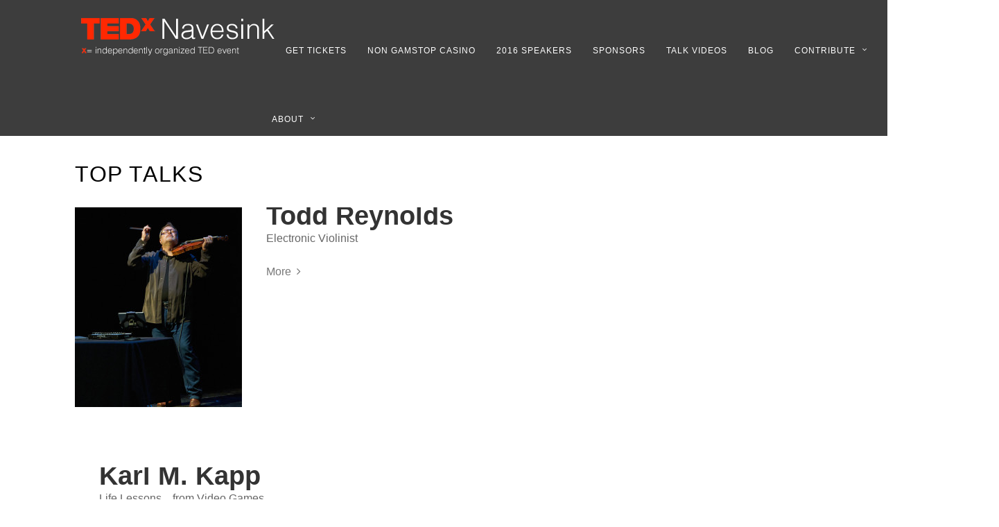

--- FILE ---
content_type: text/html; charset=UTF-8
request_url: https://tedxnavesink.com/portfolio-category/top-talks/
body_size: 8533
content:
<!DOCTYPE html>
<html itemscope="itemscope" itemtype="http://schema.org/WebPage" lang="en-US" prefix="og: http://ogp.me/ns#">
<head>
	<meta http-equiv="Content-Type" content="text/html; charset=UTF-8">
<title itemprop="name">Top Talks Archives - TEDxNavesink - Monmouth County New Jersey</title>
	<link rel="canonical" href="https://tedxnavesink.com/portfolio-category/top-talks/">
<!-- wp_header -->
<script>(function(html){ html.className = html.className.replace(/\bno-js\b/,'js'); if (html.classList) { html.classList.add( 'js' ); } else { html.className += ' js'; } })(document.documentElement);</script><style type="text/css">.js.csstransitions .module.wow, .js.csstransitions .themify_builder_content .themify_builder_row, .js.csstransitions .module_row, .js.csstransitions .builder-posts-wrap > .post.wow, .js.csstransitions .fly-in > .post, .js.csstransitions .fly-in .row_inner > .tb-column, .js.csstransitions .fade-in > .post, .js.csstransitions .fade-in .row_inner > .tb-column, .js.csstransitions .slide-up > .post, .js.csstransitions .slide-up .row_inner > .tb-column { visibility:hidden; }</style>
<!-- This site is optimized with the Yoast SEO plugin v3.0.7 - https://yoast.com/wordpress/plugins/seo/ -->
<meta property="og:locale" content="en_US">
<meta property="og:type" content="object">
<meta property="og:title" content="Top Talks Archives - TEDxNavesink - Monmouth County New Jersey">
<meta property="og:url" content="http://tedxnavesink.com/portfolio-category/top-talks/">
<meta property="og:site_name" content="TEDxNavesink - Monmouth County New Jersey">
<meta property="og:image">
<meta name="twitter:card" content="summary">
<meta name="twitter:title" content="Top Talks Archives - TEDxNavesink - Monmouth County New Jersey">
<meta name="twitter:site" content="@tedxnav">
<meta name="twitter:image">
<!-- / Yoast SEO plugin. -->
		<script type="text/javascript">
			window._wpemojiSettings = {"baseUrl":"https:\/\/s.w.org\/images\/core\/emoji\/72x72\/","ext":".png","source":{"concatemoji":"http:\/\/tedxnavesink.com\/wp-includes\/js\/wp-emoji-release.min.js?ver=4.4.2"}};
			!function(a,b,c){function d(a){var c,d=b.createElement("canvas"),e=d.getContext&&d.getContext("2d"),f=String.fromCharCode;return e&&e.fillText?(e.textBaseline="top",e.font="600 32px Arial","flag"===a?(e.fillText(f(55356,56806,55356,56826),0,0),d.toDataURL().length>3e3):"diversity"===a?(e.fillText(f(55356,57221),0,0),c=e.getImageData(16,16,1,1).data.toString(),e.fillText(f(55356,57221,55356,57343),0,0),c!==e.getImageData(16,16,1,1).data.toString()):("simple"===a?e.fillText(f(55357,56835),0,0):e.fillText(f(55356,57135),0,0),0!==e.getImageData(16,16,1,1).data[0])):!1}function e(a){var c=b.createElement("script");c.src=a,c.type="text/javascript",b.getElementsByTagName("head")[0].appendChild(c)}var f,g;c.supports={simple:d("simple"),flag:d("flag"),unicode8:d("unicode8"),diversity:d("diversity")},c.DOMReady=!1,c.readyCallback=function(){c.DOMReady=!0},c.supports.simple&&c.supports.flag&&c.supports.unicode8&&c.supports.diversity||(g=function(){c.readyCallback()},b.addEventListener?(b.addEventListener("DOMContentLoaded",g,!1),a.addEventListener("load",g,!1)):(a.attachEvent("onload",g),b.attachEvent("onreadystatechange",function(){"complete"===b.readyState&&c.readyCallback()})),f=c.source||{},f.concatemoji?e(f.concatemoji):f.wpemoji&&f.twemoji&&(e(f.twemoji),e(f.wpemoji)))}(window,document,window._wpemojiSettings);
		</script>
		<style type="text/css">
img.wp-smiley,
img.emoji {
	display: inline !important;
	border: none !important;
	box-shadow: none !important;
	height: 1em !important;
	width: 1em !important;
	margin: 0 .07em !important;
	vertical-align: -0.1em !important;
	background: none !important;
	padding: 0 !important;
}
</style>
<link rel="stylesheet" id="mailchimpSF_main_css-css" href="../../-mcsf_action-main_css-ver-4.4.2.css" type="text/css" media="all">
<!--[if IE]>
<link rel='stylesheet' id='mailchimpSF_ie_css-css'  href='http://tedxnavesink.com/wp-content/plugins/mailchimp/css/ie.css?ver=4.4.2' type='text/css' media='all' />
<![endif]-->
<link rel="stylesheet" id="themify-builder-style-css" href="../../wp-content/themes/magazine/themify/themify-builder/css/themify-builder-style-ver-2.4.1.css" type="text/css" media="all">
<link rel="stylesheet" id="contact-form-7-css" href="../../wp-content/plugins/contact-form-7/includes/css/styles-ver-4.4.css" type="text/css" media="all">
<link rel="stylesheet" id="jquery.fancybox-css" href="../../wp-content/plugins/popup-with-fancybox/inc/jquery.fancybox-ver-4.4.2.css" type="text/css" media="all">
<link rel="stylesheet" id="themify-framework-css" href="../../wp-content/themes/magazine/themify/css/themify.framework-ver-2.4.1.css" type="text/css" media="all">
<link rel="stylesheet" id="ois_normalize-css" href="../../src-4/min/normalize.min-ver-4.4.2.css" type="text/css" media="all">
<link rel="stylesheet" id="ois-1-css" href="../../wp-content/plugins/OptinSkin/skins/1/style-ver-4.4.2.css" type="text/css" media="all">
<link rel="stylesheet" id="themify-animate-css" href="../../wp-content/themes/magazine/themify/themify-builder/css/animate.min-ver-2.4.1.css" type="text/css" media="all">
<link rel="stylesheet" id="theme-style-css" href="../../wp-content/themes/magazine/style-ver-1.5.1.css" type="text/css" media="all">
<link rel="stylesheet" id="themify-media-queries-css" href="../../wp-content/themes/magazine/media-queries-ver-1.5.1.css" type="text/css" media="all">
<link rel="stylesheet" id="magnific-css" href="../../wp-content/themes/magazine/themify/css/lightbox-ver-2.4.1.css" type="text/css" media="all">
<link rel="stylesheet" id="themify-skin-css" href="../../wp-content/themes/magazine/skins/black/style-ver-2.4.1.css" type="text/css" media="all">
<link rel="stylesheet" id="themify-icon-font-css" href="../../wp-content/themes/magazine/themify/fontawesome/css/font-awesome.min-ver-2.4.1.css" type="text/css" media="all">
<link rel="stylesheet" id="themify-customize-css" href="../../wp-content/uploads/themify-customizer-ver-16.03.03.14.24.19.css" type="text/css" media="all">
<script type="text/javascript" src="../../wp-includes/js/jquery/jquery-ver-1.11.3.js"></script>
<script type="text/javascript" src="../../wp-includes/js/jquery/jquery-migrate.min-ver-1.2.1.js"></script>
<script type="text/javascript" src="../../wp-content/plugins/q2w3-fixed-widget/js/q2w3-fixed-widget.min-ver-4.0.6.js"></script>
<script type="text/javascript" src="../../wp-content/plugins/popup-with-fancybox/inc/jquery.fancybox-ver-4.4.2.js"></script>
<script type="text/javascript">
/* <![CDATA[ */
var ois = {"ajaxurl":"/","ois_submission_nonce":"6577195934","disable_submissions_stats":"no","postID":"3303","ois-popup":[]};
/* ]]> */
</script>
<script type="text/javascript" src="../../src-4/min/optin2.min-ver-4.4.2.js"></script>
<link rel="https://api.w.org/" href="https://tedxnavesink.com/wp-json/">
<link rel="EditURI" type="application/rsd+xml" title="RSD" href="https://tedxnavesink.com/xmlrpc.php?rsd">
<link rel="wlwmanifest" type="application/wlwmanifest+xml" href="https://tedxnavesink.com/wp-includes/wlwmanifest.xml"> 
<meta name="generator" content="WordPress 4.4.2">
<!-- modules styling -->
<style type="text/css">
body {
background-image: none;
background-color: #ffffff;
}
#headerwrap {
background-color: #3d3d3d;
background-repeat: repeat-y;
}
#nav-bar {
background-color: transparent;
}
#site-logo a {
font-family: Arial, Helvetica, sans-serif;
}
#site-logo {
position: fixed;
}
#main-nav a {
font-family: Arial, Helvetica, sans-serif;
font-size: 12px;
padding-bottom: 45px;
background-color: transparent;
}
#main-nav a:hover, #main-nav li:hover > a {
color: #ffffff;
background-color: #8f8f8f;
}
#main-nav .current_page_item a, #main-nav .current-menu-item a {
color: #030000;
background-color: #ffffff;
}
#main-nav .current_page_item a:hover, #main-nav .current-menu-item a:hover {
color: #030000;
background-color: #ffffff;
}
#main-nav ul {
background-color: #ffffff;
border: 0px solid #ffffff;
}
#main-nav ul a, #main-nav .current_page_item ul a, #main-nav ul .current_page_item a, #main-nav .current-menu-item ul a, #main-nav ul .current-menu-item a, #main-nav li:hover > ul a {
color: #000000;
background-color: #8f8f8f;
padding-top: 2px;
padding-right: 0px;
padding-bottom: 2px;
padding-left: 6px;
border: 0px solid #8f8f8f;
}
#main-nav ul a:hover, #main-nav .current_page_item ul a:hover, #main-nav ul .current_page_item a:hover, #main-nav .current-menu-item ul a:hover, #main-nav ul .current-menu-item a:hover, #main-nav li:hover > ul a:hover {
background-color: #999999;
}
h1 {
font-family: Arial, Helvetica, sans-serif;
}
h2 {
font-family: Arial, Helvetica, sans-serif;
}
h3 {
font-family: Arial, Helvetica, sans-serif;
}
h4 {
font-family: Arial, Helvetica, sans-serif;
}
h5 {
font-family: Arial, Helvetica, sans-serif;
}
h6 {
font-family: Arial, Helvetica, sans-serif;
}
.post-title {
font-family: Arial, Helvetica, sans-serif;
font-size: 1.8em;
}
.page-title {
font-family: Arial, Helvetica, sans-serif;
}
.post-meta, .post-meta em {
font-family: Arial, Helvetica, sans-serif;
}
</style>
<!-- custom css -->
<style type="text/css">.breaking-news {
	top: 30px;
}
#main-nav .current_page_item a, #main-nav .current-menu-item a {
text-decoration:underline;
font-weight: bold;
}
#main-nav {
position:relative;
top: 35px;
left: 269px;
}
.widgettitle
{
text-transform: none;
font-family: Helvetica, Arial, sans-serif;
font-size: 1.4em;
}
.negativemargin {
position:relative;
top:-30px;
}
.module-title {
text-transform: none;
font-size: 1.4em;
}
.module-post .post-title {
    font-size: 1.6em;
}
.module-slider.slider-overlay .slide-content .slide-title {
    font-size: 1.1em;
}
.themify_builder_slider .slide-title {
    font-size: 1em;
}
.module-portfolio .portfolio-post .post-title a {
    font-size: .75em;
}
.post-category {
visibility: hidden;
}
.footer-text {
        visibility: hidden;
}
.speakers img {
   float: left;
   margin-right: 1em;
   position: relative;
   top:5px;
}
.speakers .post-content {
      text-align: left;http://tedxnavesink.com/wp-admin/admin.php?page=themify#
}
.pr_2014 .post-title {
  font-size: 1em;
}
#contentwrap {
    top: -60px;
    position: relative;
}
.portfolio .post-meta-details {
    margin: -60px 0px 20px !important;
    visibility: hidden; }
.portfolio .post-meta {
    margin: -60px 0px 20px !important;
    visibility: hidden; }
#nav-bar {
margin: -40px 0px 0px 0px !important;
 visibility: hidden; }
</style>
<link rel="shortcut icon" href="../../favicon.ico">
			<!-- media-queries.js -->
			<!--[if lt IE 9]>
				<script src="http://tedxnavesink.com/wp-content/themes/magazine/js/respond.js"></script>
			<![endif]-->
			<!-- html5.js -->
			
<meta name="viewport" content="width=device-width, initial-scale=1, maximum-scale=1, minimum-scale=1, user-scalable=no">
		<!--[if lt IE 9]>
		<script src="http://s3.amazonaws.com/nwapi/nwmatcher/nwmatcher-1.2.5-min.js"></script>
		<script type="text/javascript" src="http://cdnjs.cloudflare.com/ajax/libs/selectivizr/1.0.2/selectivizr-min.js"></script>
		<![endif]-->
<script>			function isSupportTransition() {
				var b = document.body || document.documentElement,
					s = b.style,
					p = 'transition';
				if (typeof s[p] == 'string') { return true; }
				// Tests for vendor specific prop
				var v = ['Moz', 'webkit', 'Webkit', 'Khtml', 'O', 'ms'];
				p = p.charAt(0).toUpperCase() + p.substr(1);
				for (var i=0; i<v.length; i++) {
					if (typeof s[v[i] + p] == 'string') { return true; }
				}
				return false;
			}
			if ( isSupportTransition() ) {
				document.documentElement.className += " csstransitions";	
			}
			</script>
</head>
<body class="archive tax-portfolio-category term-top-talks term-374 skin-black not-ie sidebar1 no-home list-large-image no-touch">
<div id="pagewrap" class="hfeed site">
	<div id="headerwrap">
		<div id="nav-bar">
			<div class="pagewidth clearfix">
									<a id="menu-icon-top" href="#"><i class="fa fa-list-ul icon-list-ul"></i></a>
										<nav id="top-nav-mobile-menu" class="sidemenu sidemenu-off" role="navigation">
											</nav>
				<div class="social-widget">
					<div id="themify-social-links-3" class="widget themify-social-links"><ul class="social-links horizontal"></ul></div>
									</div>
				<!-- /.social-widget -->
			</div>
		</div>
		<!-- /#nav-bar -->
		<header id="header" class="pagewidth clearfix">
			<div class="hgroup">
				<div id="site-logo"><a href="/" title="TEDxNavesink - Monmouth County New Jersey"><img src="../../wp-content/uploads/2014/11/TEDx-300x70.png" width="300" height="70" alt="TEDxNavesink - Monmouth County New Jersey"><span style="display: none;">TEDxNavesink - Monmouth County New Jersey</span></a></div>			</div>
			<a id="menu-icon" href="#"><i class="fa fa-list-ul icon-list-ul"></i></a>
			<nav id="mobile-menu" class="sidemenu sidemenu-off" role="navigation">
				<ul id="main-nav" class="main-nav"><li id="menu-item-7745" class="menu-item menu-item-type-custom menu-item-object-custom menu-item-7745"><a href="../../makers/">Get Tickets</a></li><li id="menu-item-7323" class="menu-item menu-item-type-post_type menu-item-object-page menu-item-6614"><a href="https://www.startupbritain.org/">Non Gamstop Casino</a></li>
<li id="menu-item-7979" class="menu-item menu-item-type-post_type menu-item-object-page menu-item-7979"><a href="/">2016 Speakers</a></li>
<li id="menu-item-7443" class="menu-item menu-item-type-custom menu-item-object-custom menu-item-7443"><a href="../../2016-sponsors/">Sponsors</a></li>
<li id="menu-item-7843" class="menu-item menu-item-type-post_type menu-item-object-page menu-item-7843"><a href="../../tedxnavesink-videos/">Talk Videos</a></li>
<li id="menu-item-4334" class="menu-item menu-item-type-post_type menu-item-object-page menu-item-4334"><a href="../../blog/">Blog</a></li>
<li id="menu-item-4372" class="menu-item menu-item-type-post_type menu-item-object-page menu-item-has-children menu-item-4372"><a href="../../contribute/">Contribute</a>
<ul class="sub-menu">
	<li id="menu-item-8042" class="menu-item menu-item-type-post_type menu-item-object-page menu-item-8042"><a href="../../gallery_submission/">Gallery Submission</a></li><li class="menu-item menu-item-type-post_type menu-item-object-page menu-item-8042"><a href="https://www.lateralscience.co.uk/">Online Casinos Not On Gamstop</a></li><li class="menu-item menu-item-type-post_type menu-item-object-page menu-item-8042"><a href="https://gdalabel.org.uk/">Casinos</a></li><li class="menu-item menu-item-type-post_type menu-item-object-page menu-item-8042"><a href="https://www.startupbritain.org/">New Casinos Not On Gamstop</a></li><li class="menu-item menu-item-type-post_type menu-item-object-page menu-item-8042"><a href="https://www.continuitycentral.com/">Non Gamstop Betting</a></li><li class="menu-item menu-item-type-post_type menu-item-object-page menu-item-8042"><a href="https://newhorrizon.eu/">Non Gamstop Casinos</a></li>
</ul>
</li>
<li id="menu-item-6339" class="menu-item menu-item-type-post_type menu-item-object-page menu-item-has-children menu-item-6339"><a href="../../connect/">Connect</a>
<ul class="sub-menu">
	<li id="menu-item-7444" class="menu-item menu-item-type-custom menu-item-object-custom menu-item-7444"><a href="../../sponsor-contact/">Apply to Sponsor</a></li>
	<li id="menu-item-6340" class="menu-item menu-item-type-post_type menu-item-object-page menu-item-6340"><a href="../../connect/">Social Networks</a></li>
	<li id="menu-item-6313" class="menu-item menu-item-type-post_type menu-item-object-page menu-item-6313"><a href="../../newsletter/">Newsletter</a></li>
	<li id="menu-item-6316" class="menu-item menu-item-type-post_type menu-item-object-page menu-item-6316"><a href="../../press/">Press/Media</a></li>
	<li id="menu-item-6314" class="menu-item menu-item-type-post_type menu-item-object-page menu-item-6314"><a href="../../contact/">Contact Us</a></li>
</ul>
</li>
<li id="menu-item-4342" class="menu-item menu-item-type-post_type menu-item-object-page menu-item-has-children menu-item-4342"><a href="../../about/">About</a>
<ul class="sub-menu">
	<li id="menu-item-7323" class="menu-item menu-item-type-post_type menu-item-object-page menu-item-7323"><a href="../../makers/">Tickets</a></li>
	<li id="menu-item-4355" class="menu-item menu-item-type-post_type menu-item-object-page menu-item-4355"><a href="../../about/">About</a></li>
	<li id="menu-item-7523" class="menu-item menu-item-type-post_type menu-item-object-page menu-item-7523"><a href="../../organizers/">Organizers</a></li>
	<li id="menu-item-6429" class="menu-item menu-item-type-post_type menu-item-object-page menu-item-6429"><a href="../../salons/">Salons</a></li>
	<li id="menu-item-6347" class="menu-item menu-item-type-post_type menu-item-object-page menu-item-6347"><a href="../../teded/">TED ed</a></li>
	<li id="menu-item-4378" class="menu-item menu-item-type-post_type menu-item-object-page menu-item-4378"><a href="../../previous-events/">Previous Events</a></li>
	<li id="menu-item-4356" class="menu-item menu-item-type-post_type menu-item-object-page menu-item-4356"><a href="../../press/">Pressroom</a></li>
</ul>
</li>
</ul>				<!-- /#main-nav --> 
			</nav>
		</header>
		<!-- /#header -->
	</div>
	<!-- /#headerwrap -->
	<div class="header-widget pagewidth">
			</div>
	<!--/header widget -->
	<div id="body" class="clearfix">
<!-- layout -->
<div id="layout" class="pagewidth clearfix">
	<div id="contentwrap">
		<!-- content -->
				<div id="content" class="clearfix">
                        <h1 class="page-title">Top Talks</h1>
				<!-- loops-wrapper -->
				<div id="loops-wrapper" class="loops-wrapper sidebar1 list-large-image">
<article itemscope itemtype="http://schema.org/Article" id="post-3303" class="post clearfix  post-3303 portfolio type-portfolio status-publish has-post-thumbnail hentry portfolio-category-2014-artists portfolio-category-2014-entertainer-videos portfolio-category-2014-homepage-featured portfolio-category-2014-speakers portfolio-category-top-talks has-post-title has-post-date has-post-category has-post-tag has-post-comment no-post-author">
			<figure class="post-image ">
																		<a href="../../project/todd-reynolds/"><meta itemprop="image" content="http://tedxnavesink.com/wp-content/uploads/2014/03/14166409915_f3ba3b3fec_b-241x301.jpg"><img src="../../wp-content/uploads/2014/03/14166409915_f3ba3b3fec_b-241x301.jpg" width="241" alt="Todd Reynolds"></a>
			</figure>
	<div class="post-content">
					<p class="post-meta entry-meta">
									<span class="post-category"></span>
							</p>
												<h1 class="post-title entry-title" itemprop="headline"><a href="../../project/todd-reynolds/" title="Todd Reynolds">Todd Reynolds</a></h1>
					<p class="post-meta entry-meta">
									 <time datetime="2014-03-27" class="post-date entry-date updated" itemprop="datePublished">March 27, 2014</time>
			</p>
		<div class="entry-content" itemprop="articleBody">
			<p>Electronic Violinist</p>
							<p><a href="../../project/todd-reynolds/" title="" class="more-link">More</a></p>
		</div><!-- /.entry-content -->
	</div>
	<!-- /.post-content -->
</article>
<!-- /.post -->
<article itemscope itemtype="http://schema.org/Article" id="post-3238" class="post clearfix  post-3238 portfolio type-portfolio status-publish has-post-thumbnail hentry portfolio-category-2014-homepage-featured portfolio-category-2014-speakers portfolio-category-pleasure portfolio-category-top-talks has-post-title has-post-date has-post-category has-post-tag has-post-comment no-post-author">
			<figure class="post-image ">
																		<a href="../../project/karl-m-kapp/"><meta itemprop="image" content="http://tedxnavesink.com/wp-content/uploads/2014/05/HG1A1513-1024x682-241x160.jpg"></a>
			</figure>
	<div class="post-content">
					<p class="post-meta entry-meta">
									<span class="post-category"></span>
							</p>
												<h1 class="post-title entry-title" itemprop="headline"><a href="../../project/karl-m-kapp/" title="Karl M. Kapp">Karl M. Kapp</a></h1>
					<p class="post-meta entry-meta">
									 <time datetime="2014-03-24" class="post-date entry-date updated" itemprop="datePublished">March 24, 2014</time>
			</p>
		<div class="entry-content" itemprop="articleBody">
			<p>Life Lessons…from Video Games</p>
							<p><a href="../../project/karl-m-kapp/" title="" class="more-link">More</a></p>
		</div><!-- /.entry-content -->
	</div>
	<!-- /.post-content -->
</article>
<!-- /.post -->
<article itemscope itemtype="http://schema.org/Article" id="post-3169" class="post clearfix  post-3169 portfolio type-portfolio status-publish has-post-thumbnail hentry portfolio-category-2014-homepage-featured portfolio-category-2014-speakers portfolio-category-possibility portfolio-category-top-talks has-post-title has-post-date has-post-category has-post-tag has-post-comment no-post-author">
			<figure class="post-image ">
																		<a href="../../project/baba-brinkman/"><meta itemprop="image" content="http://tedxnavesink.com/wp-content/uploads/2014/03/14163094921_29f1c942fd_b-241x301.jpg"><img src="../../wp-content/uploads/2014/03/14163094921_29f1c942fd_b-241x301.jpg" width="241" alt="Baba Brinkman"></a>
			</figure>
	<div class="post-content">
					<p class="post-meta entry-meta">
									<span class="post-category"></span>
							</p>
												<h1 class="post-title entry-title" itemprop="headline"><a href="../../project/baba-brinkman/" title="Baba Brinkman">Baba Brinkman</a></h1>
					<p class="post-meta entry-meta">
									 <time datetime="2014-03-07" class="post-date entry-date updated" itemprop="datePublished">March 7, 2014</time>
			</p>
		<div class="entry-content" itemprop="articleBody">
			<p>A Brief History of Rhyme</p>
							<p><a href="../../project/baba-brinkman/" title="" class="more-link">More</a></p>
		</div><!-- /.entry-content -->
	</div>
	<!-- /.post-content -->
</article>
<!-- /.post -->
<article itemscope itemtype="http://schema.org/Article" id="post-2936" class="post clearfix  post-2936 portfolio type-portfolio status-publish has-post-thumbnail hentry portfolio-category-2014-homepage-featured portfolio-category-2014-speakers portfolio-category-progress portfolio-category-top-talks has-post-title has-post-date has-post-category has-post-tag has-post-comment no-post-author">
			<figure class="post-image ">
																		<a href="../../project/peter-gray/"><meta itemprop="image" content="http://tedxnavesink.com/wp-content/uploads/2014/01/HG1A1948b-853x1024-241x289.jpg"><img src="../../wp-content/uploads/2014/01/HG1A1948b-853x1024-241x289.jpg" width="241" alt="Peter Gray"></a>
			</figure>
	<div class="post-content">
					<p class="post-meta entry-meta">
									<span class="post-category"></span>
							</p>
												<h1 class="post-title entry-title" itemprop="headline"><a href="../../project/peter-gray/" title="Peter Gray">Peter Gray</a></h1>
					<p class="post-meta entry-meta">
									 <time datetime="2014-01-23" class="post-date entry-date updated" itemprop="datePublished">January 23, 2014</time>
			</p>
		<div class="entry-content" itemprop="articleBody">
			<p>The Decline of Play and Rise of Mental Disorders</p>
							<p><a href="../../project/peter-gray/" title="" class="more-link">More</a></p>
		</div><!-- /.entry-content -->
	</div>
	<!-- /.post-content -->
</article>
<!-- /.post -->
<article itemscope itemtype="http://schema.org/Article" id="post-1319" class="post clearfix  post-1319 portfolio type-portfolio status-publish has-post-thumbnail hentry portfolio-category-2013-events-photos portfolio-category-2013-speakers portfolio-category-2013-talks-videos portfolio-category-featured portfolio-category-top-talks has-post-title has-post-date has-post-category has-post-tag has-post-comment no-post-author">
			<figure class="post-image ">
																		<a href="../../project/kerri-martin/"><meta itemprop="image" content="http://tedxnavesink.com/wp-content/uploads/2013/11/martin3-241x183.jpg"><img src="../../wp-content/uploads/2013/11/martin3-241x183.jpg" width="241" alt="Kerri Martin"></a>
			</figure>
	<div class="post-content">
					<p class="post-meta entry-meta">
									<span class="post-category"></span>
							</p>
												<h1 class="post-title entry-title" itemprop="headline"><a href="../../project/kerri-martin/" title="Kerri Martin">Kerri Martin</a></h1>
					<p class="post-meta entry-meta">
									 <time datetime="2013-12-28" class="post-date entry-date updated" itemprop="datePublished">December 28, 2013</time>
			</p>
		<div class="entry-content" itemprop="articleBody">
			<p> “How to Build a Community, Told with Chalk”</p>
							<p><a href="../../project/kerri-martin/" title="" class="more-link">More</a></p>
		</div><!-- /.entry-content -->
	</div>
	<!-- /.post-content -->
</article>
<!-- /.post -->
<article itemscope itemtype="http://schema.org/Article" id="post-2608" class="post clearfix  post-2608 portfolio type-portfolio status-publish has-post-thumbnail hentry portfolio-category-2013-events-photos portfolio-category-2013-speakers portfolio-category-2013-talks-videos portfolio-category-top-talks has-post-title has-post-date has-post-category has-post-tag has-post-comment no-post-author">
			<figure class="post-image ">
																		<a href="../../project/alon-hillel-tuch/"><meta itemprop="image" content="http://tedxnavesink.com/wp-content/uploads/2013/11/hillel-e1384999667105-1024x657-241x154.jpg"><img src="../../wp-content/uploads/2013/11/hillel-e1384999667105-1024x657-241x154.jpg" width="241" alt="Alon Hillel-Tuch"></a>
			</figure>
	<div class="post-content">
					<p class="post-meta entry-meta">
									<span class="post-category"></span>
							</p>
												<h1 class="post-title entry-title" itemprop="headline"><a href="../../project/alon-hillel-tuch/" title="Alon Hillel-Tuch">Alon Hillel-Tuch</a></h1>
					<p class="post-meta entry-meta">
									 <time datetime="2013-11-18" class="post-date entry-date updated" itemprop="datePublished">November 18, 2013</time>
			</p>
		<div class="entry-content" itemprop="articleBody">
			<p>“Emergence of an alternate path”</p>
							<p><a href="../../project/alon-hillel-tuch/" title="" class="more-link">More</a></p>
		</div><!-- /.entry-content -->
	</div>
	<!-- /.post-content -->
</article>
<!-- /.post -->
<article itemscope itemtype="http://schema.org/Article" id="post-1118" class="post clearfix  post-1118 portfolio type-portfolio status-publish has-post-thumbnail hentry portfolio-category-2013-artists-entertainers portfolio-category-2013-events-photos portfolio-category-top-talks has-post-title has-post-date has-post-category has-post-tag has-post-comment no-post-author">
			<figure class="post-image ">
																		<a href="../../project/kaki-king/"><meta itemprop="image" content="http://tedxnavesink.com/wp-content/uploads/2013/11/king1-1024x683-241x160.jpg"><img src="../../wp-content/uploads/2013/11/king1-1024x683-241x160.jpg" width="241" alt="Kaki King"></a>
			</figure>
	<div class="post-content">
					<p class="post-meta entry-meta">
									<span class="post-category"></span>
							</p>
												<h1 class="post-title entry-title" itemprop="headline"><a href="../../project/kaki-king/" title="Kaki King">Kaki King</a></h1>
					<p class="post-meta entry-meta">
									 <time datetime="2013-08-23" class="post-date entry-date updated" itemprop="datePublished">August 23, 2013</time>
			</p>
		<div class="entry-content" itemprop="articleBody">
			<p> “Composer and guitarist Kaki King performs at TEDx Navesink.”</p>
							<p><a href="../../project/kaki-king/" title="" class="more-link">More</a></p>
		</div><!-- /.entry-content -->
	</div>
	<!-- /.post-content -->
</article>
<!-- /.post -->
<article itemscope itemtype="http://schema.org/Article" id="post-992" class="post clearfix  post-992 portfolio type-portfolio status-publish has-post-thumbnail hentry portfolio-category-2013-events-photos portfolio-category-2013-speakers portfolio-category-2013-talks-videos portfolio-category-featured portfolio-category-top-talks has-post-title has-post-date has-post-category has-post-tag has-post-comment no-post-author">
			<figure class="post-image ">
																		<a href="../../project/kat-lazo/"><meta itemprop="image" content="http://tedxnavesink.com/wp-content/uploads/2013/11/kat2-e1385336299705-1024x659-241x155.jpg"><img src="../../wp-content/uploads/2013/11/kat2-e1385336299705-1024x659-241x155.jpg" width="241" alt="Kat Lazo"></a>
			</figure>
	<div class="post-content">
					<p class="post-meta entry-meta">
									<span class="post-category"></span>
							</p>
												<h1 class="post-title entry-title" itemprop="headline"><a href="../../project/kat-lazo/" title="Kat Lazo">Kat Lazo</a></h1>
					<p class="post-meta entry-meta">
									 <time datetime="2013-08-07" class="post-date entry-date updated" itemprop="datePublished">August 7, 2013</time>
			</p>
		<div class="entry-content" itemprop="articleBody">
			<p>“Feminism isn’t dead, it’s gone viral!”</p>
							<p><a href="../../project/kat-lazo/" title="" class="more-link">More</a></p>
		</div><!-- /.entry-content -->
	</div>
	<!-- /.post-content -->
</article>
<!-- /.post -->
<article itemscope itemtype="http://schema.org/Article" id="post-744" class="post clearfix  post-744 portfolio type-portfolio status-publish has-post-thumbnail hentry portfolio-category-2013-events-photos portfolio-category-2013-speakers portfolio-category-2013-talks-videos portfolio-category-featured portfolio-category-top-talks has-post-title has-post-date has-post-category has-post-tag has-post-comment no-post-author">
			<figure class="post-image ">
																		<a href="../../project/tereza-nemessanyi/"><meta itemprop="image" content="http://tedxnavesink.com/wp-content/uploads/2013/11/tereza1-e1385000453105-1024x604-241x142.jpg"><img src="../../wp-content/uploads/2013/11/tereza1-e1385000453105-1024x604-241x142.jpg" width="241" alt="Tereza Nemessanyi"></a>
			</figure>
	<div class="post-content">
					<p class="post-meta entry-meta">
									<span class="post-category"></span>
							</p>
												<h1 class="post-title entry-title" itemprop="headline"><a href="../../project/tereza-nemessanyi/" title="Tereza Nemessanyi">Tereza Nemessanyi</a></h1>
					<p class="post-meta entry-meta">
									 <time datetime="2013-07-22" class="post-date entry-date updated" itemprop="datePublished">July 22, 2013</time>
			</p>
		<div class="entry-content" itemprop="articleBody">
			<p>“Reinvention of a suburban mom”</p>
							<p><a href="../../project/tereza-nemessanyi/" title="" class="more-link">More</a></p>
		</div><!-- /.entry-content -->
	</div>
	<!-- /.post-content -->
</article>
<!-- /.post -->
				</div>
				<!-- /loops-wrapper -->
		</div>
		<!-- /#content -->
	</div>
	<!-- /#contentwrap -->
<aside id="sidebar">
	<div class="clearfix">
		<div class="secondary">
					</div>
		<div class="secondary last">
					</div>
	</div>
</aside>
<!-- /#sidebar -->
</div>
<!-- /#layout -->
	    </div>
	<!-- /body -->
	<div id="footerwrap">
    			<div style="text-align:center"><h2>Staff favorites</h2><ul style="list-style:none;padding-left:0"><li><a href="https://www.rochdaleonline.co.uk/">Non-gamstop Casinos</a></li><li><a href="https://www.thebrexitparty.org/">Casino Site Not On Gamstop</a></li><li><a href="https://www.rivieramultimedia.co.uk/">Non Gamstop Casinos</a></li><li><a href="https://www.napolisoccer.net/">Non Aams Casino</a></li><li><a href="https://www.clintoncards.co.uk/">Casinos Not On Gamstop</a></li><li><a href="https://www.smallcharityweek.com/">Casinos Not On Gamstop</a></li><li><a href="https://uk-sobs.org.uk/">Casinos Not On Gamstop</a></li><li><a href="https://www.face-online.org.uk/">Casino Not On Gamstop</a></li><li><a href="https://www.nmgcb.org/">Casinos Online España</a></li><li><a href="https://www.deutsche-seniorenliga.de/">Beste Online Casinos</a></li><li><a href="https://nva.org.uk/">Non Gamstop Casino UK</a></li><li><a href="https://www.photo-arago.fr/">Casino En Ligne</a></li><li><a href="https://energypost.eu/">Non Gamstop Casino UK</a></li><li><a href="https://www.editions-sorbonne.fr/">Meilleur Nouveau Casino En Ligne</a></li><li><a href="https://tescobagsofhelp.org.uk/">сasinos Without Gamstop</a></li><li><a href="https://www.cheshirewestmuseums.org/non-gamstop-casinos-uk/">UK Casinos Not On Gamstop</a></li><li><a href="https://www.london-irish.com/">Slots Not On Gamstop</a></li><li><a href="https://www.thehotelcollection.co.uk/">Non Gamstop Casino Sites UK</a></li><li><a href="https://openindezorg.nl/">Online Casinos</a></li><li><a href="https://religion-freedom-report.org.uk/non-gamstop-casinos">Slots Not On Gamstop</a></li><li><a href="https://www.fishisthedish.co.uk/non-gamstop-casinos">Non Gamstop Casino</a></li><li><a href="https://thelincolnite.co.uk/non-gamstop-casinos/">Non Gamstop Casino</a></li><li><a href="https://www.parentalguidance.org.uk/">Casino Not On Gamstop</a></li><li><a href="https://www.tourofbritain.co.uk/">Sites Not On Gamstop</a></li><li><a href="https://www.uberrock.co.uk/">Casino Sites UK Not On Gamstop</a></li><li><a href="https://www.allmobileworld.it/">Migliori Casino Online</a></li><li><a href="https://informazione.it/">Casino Online Migliori</a></li><li><a href="https://subscribeonline.co.uk/">Sites Not On Gamstop</a></li><li><a href="https://okeanews.fr/">Bitcoin Casinos</a></li><li><a href="https://vpah-auvergne-rhone-alpes.fr/">Casino En Ligne Fiable</a></li><li><a href="https://www.abundancethebook.com/">KYC 없는 카지노</a></li><li><a href="https://www.noway-form.com/">カジノ アプリ 稼げる</a></li><li><a href="https://uic.fr/">Top Casino En Ligne</a></li><li><a href="https://www.basketnews.net/">Nouveau Casino En Ligne Francais</a></li><li><a href="https://www.lasapienzatojericho.it/">Scommesse Sportive Crypto</a></li><li><a href="https://www.absurdityisnothing.net/">Casino Senza Verifica</a></li><li><a href="https://www.gcca.eu/">Casino Sicuri Non Aams</a></li><li><a href="https://normandie2014.com/">Meilleur Casino En Ligne 2026</a></li><li><a href="https://domicile.fr/">Crypto Casinos</a></li></ul></div><footer id="footer" class="pagewidth clearfix">
			<p class="back-top">
				<a href="#header">Back to Top</a>
			</p>
	<div class="footer-widgets clearfix">
								<div class="col3-1 first">
							</div>
								<div class="col3-1 ">
							</div>
								<div class="col3-1 ">
							</div>
	</div>
	<!-- /.footer-widgets -->
			<div class="social-widget">
				<div id="themify-social-links-2" class="widget themify-social-links"><ul class="social-links horizontal"></ul></div>			</div>
			<!-- /.social-widget -->
			<div class="footer-nav-wrap">
				<ul id="footer-nav" class="footer-nav"><li id="menu-item-6359" class="menu-item menu-item-type-post_type menu-item-object-page menu-item-6359"><a href="../../previous-events/">Previous Events</a></li>
<li id="menu-item-4345" class="menu-item menu-item-type-post_type menu-item-object-page menu-item-4345"><a href="../../2015-sponsors/">Become a Sponsor</a></li>
<li id="menu-item-4341" class="menu-item menu-item-type-post_type menu-item-object-page menu-item-4341"><a href="../../press/">Pressroom</a></li>
</ul>			</div>
			<div class="footer-text clearfix">
				<div class="one">© <a href="/">TEDxNavesink - Monmouth County New Jersey</a> 2016</div>				<div class="two">Powered by <a href="http://wordpress.org/">WordPress</a> • <a href="http://themify.me/">Themify WordPress Themes</a></div>			</div>
			<!-- /footer-text --> 
					</footer>
		<!-- /#footer --> 
        	</div>
	<!-- /#footerwrap -->
</div>
<!-- /#pagewrap -->
<!-- wp_footer -->
<script type="text/javascript" src="../../wp-content/plugins/contact-form-7/includes/js/jquery.form.min-ver-3.51.0-2014.06.20.js"></script>

<script type="text/javascript" src="../../wp-content/plugins/contact-form-7/includes/js/scripts-ver-4.4.js"></script>
<script type="text/javascript" src="../../wp-content/themes/magazine/themify/js/waypoints.min-ver-4.4.2.js"></script>
<script type="text/javascript" src="../../wp-content/themes/magazine/themify/themify-builder/js/themify.builder.module_plugins-ver-2.4.1.js"></script>
<script type="text/javascript">
/* <![CDATA[ */
var tbLocalScript = {"isTouch":"","isAnimationActive":"1","isParallaxActive":"1","animationInviewSelectors":[".module.wow",".themify_builder_content .themify_builder_row",".module_row",".builder-posts-wrap > .post.wow",".fly-in > .post",".fly-in .row_inner > .tb-column",".fade-in > .post",".fade-in .row_inner > .tb-column",".slide-up > .post",".slide-up .row_inner > .tb-column"],"createAnimationSelectors":[],"backgroundSlider":{"autoplay":5000,"speed":2000},"animationOffset":"100","videoPoster":"http:\/\/tedxnavesink.com\/wp-content\/themes\/magazine\/themify\/themify-builder\/img\/blank.png","backgroundVideoLoop":"yes"};
/* ]]> */
</script>
<script type="text/javascript" src="../../wp-content/themes/magazine/themify/themify-builder/js/themify.builder.script-ver-2.4.1.js"></script>
<script type="text/javascript" src="../../wp-content/themes/magazine/js/jquery.scroll-ver-1.5.1.js"></script>
<script type="text/javascript" src="../../wp-content/themes/magazine/js/themify.sidemenu-ver-1.5.1.js"></script>
<script type="text/javascript" src="../../wp-content/themes/magazine/themify/js/carousel-ver-4.4.2.js"></script>
<script type="text/javascript">
/* <![CDATA[ */
var themifyScript = {"lightbox":{"lightboxSelector":".lightbox","lightboxOn":true,"lightboxContentImages":false,"lightboxContentImagesSelector":".post-content a[href$=jpg],.page-content a[href$=jpg],.post-content a[href$=gif],.page-content a[href$=gif],.post-content a[href$=png],.page-content a[href$=png],.post-content a[href$=JPG],.page-content a[href$=JPG],.post-content a[href$=GIF],.page-content a[href$=GIF],.post-content a[href$=PNG],.page-content a[href$=PNG],.post-content a[href$=jpeg],.page-content a[href$=jpeg],.post-content a[href$=JPEG],.page-content a[href$=JPEG]","theme":"pp_default","social_tools":false,"allow_resize":true,"show_title":false,"overlay_gallery":false,"screenWidthNoLightbox":600,"deeplinking":false,"contentImagesAreas":".post, .type-page, .type-highlight, .type-slider","gallerySelector":".gallery-icon > a[href$=jpg],.gallery-icon > a[href$=gif],.gallery-icon > a[href$=png],.gallery-icon > a[href$=JPG],.gallery-icon > a[href$=GIF],.gallery-icon > a[href$=PNG],.gallery-icon > a[href$=jpeg],.gallery-icon > a[href$=JPEG]","lightboxGalleryOn":true},"lightboxContext":"#pagewrap","fixedHeader":"fixed-header","isTouch":"false","ajax_nonce":"a7b47efc72","ajax_url":"/","events":"mouseenter","top_nav_side":"left","main_nav_side":"right"};
/* ]]> */
</script>
<script type="text/javascript" src="../../wp-content/themes/magazine/js/themify.script-ver-1.5.1.js"></script>
<script type="text/javascript" src="../../wp-content/themes/magazine/themify/js/themify.gallery-ver-4.4.2.js"></script>
<script type="text/javascript" src="../../wp-content/themes/magazine/themify/js/lightbox-ver-2.4.1.js"></script>
<script type="text/javascript" src="../../wp-includes/js/wp-embed.min-ver-4.4.2.js"></script>
			<script type="text/javascript">
				if ( 'object' === typeof tbLocalScript ) {
					tbLocalScript.transitionSelectors = ".js.csstransitions .module.wow, .js.csstransitions .themify_builder_content .themify_builder_row, .js.csstransitions .module_row, .js.csstransitions .builder-posts-wrap > .post.wow, .js.csstransitions .fly-in > .post, .js.csstransitions .fly-in .row_inner > .tb-column, .js.csstransitions .fade-in > .post, .js.csstransitions .fade-in .row_inner > .tb-column, .js.csstransitions .slide-up > .post, .js.csstransitions .slide-up .row_inner > .tb-column";
				}
			</script>
<script>
	jQuery(window).load(function(){ jQuery(window).resize(); jQuery( 'body' ).addClass( 'page-loaded' ); });
</script>
<script defer src="https://static.cloudflareinsights.com/beacon.min.js/vcd15cbe7772f49c399c6a5babf22c1241717689176015" integrity="sha512-ZpsOmlRQV6y907TI0dKBHq9Md29nnaEIPlkf84rnaERnq6zvWvPUqr2ft8M1aS28oN72PdrCzSjY4U6VaAw1EQ==" data-cf-beacon='{"version":"2024.11.0","token":"0b2ba4e8503845f7a3daa53e50529e73","r":1,"server_timing":{"name":{"cfCacheStatus":true,"cfEdge":true,"cfExtPri":true,"cfL4":true,"cfOrigin":true,"cfSpeedBrain":true},"location_startswith":null}}' crossorigin="anonymous"></script>
</body>
</html>


--- FILE ---
content_type: text/css
request_url: https://tedxnavesink.com/src-4/min/normalize.min-ver-4.4.2.css
body_size: 6099
content:
.ois-fade .ois-outer{display:none}.ois-design a{background:transparent}.ois-design a:active,a:hover{outline:0}.ois-design abbr[title]{border-bottom:1px dotted}.ois-design b,strong{font-weight:700}.ois-design dfn{font-style:italic}.ois-design mark{background:#ff0;color:#000}.ois-design small{font-size:80%}.ois-design sub,.ois-design sup{font-size:75%;line-height:0;position:relative;vertical-align:baseline}.ois-design sup{top:-.5em}.ois-design sub{bottom:-.25em}.ois-design img{border:0}.ois-design svg:not(:root){overflow:hidden}.ois-design figure{margin:1em 40px}.ois-design hr{-moz-box-sizing:content-box;box-sizing:content-box;height:0}.ois-design pre{overflow:auto}.ois-design code,.ois-design kbd,pre,.ois-design samp{font-family:monospace,monospace;font-size:1em}.ois-design button,.ois-design input,.ois-design optgroup,.ois-design select,.ois-design textarea{color:inherit;font:inherit;margin:0}.ois-design button{overflow:visible}.ois-design button,.ois-design select{text-transform:none}.ois-design button,.ois-design input[type="button"],.ois-design input[type="reset"],.ois-design input[type="submit"]{ text-shadow: none !important;text-transform:none;-webkit-appearance:button;cursor:pointer}.ois-design button[disabled],.ois-design html input[disabled]{cursor:default}.ois-design button::-moz-focus-inner,.ois-design input::-moz-focus-inner{border:0;padding:0}.ois-design input{line-height:normal}.ois-design input[type="checkbox"],.ois-design input[type="radio"]{box-sizing:border-box;padding:0}.ois-design input[type="number"]::-webkit-inner-spin-button,.ois-design input[type="number"]::-webkit-outer-spin-button{height:auto}.ois-design input[type="search"]{-webkit-appearance:textfield;-moz-box-sizing:content-box;-webkit-box-sizing:content-box;box-sizing:content-box}.ois-design input[type="search"]::-webkit-search-cancel-button,.ois-design input[type="search"]::-webkit-search-decoration{-webkit-appearance:none}.ois-design fieldset{border:1px solid silver;margin:0 2px;padding:.35em .625em .75em}.ois-design legend{border:0;padding:0}.ois-design textarea{overflow:auto}.ois-design optgroup{font-weight:700}.ois-design table{border-collapse:collapse;border-spacing:0}.ois-design td,.ois-design th{padding:0}.ois-design *{-webkit-box-sizing:border-box;-moz-box-sizing:border-box;box-sizing:border-box}.ois-design :before,.ois-design :after{-webkit-box-sizing:border-box;-moz-box-sizing:border-box;box-sizing:border-box}.ois-design html{font-size:62.5%;-webkit-tap-highlight-color:rgba(0,0,0,0)}.ois-design body{font-family:"Helvetica Neue",Helvetica,Arial,sans-serif;font-size:14px;line-height:1.42857143;color:#333;background-color:#fff}.ois-design input,.ois-design button,.ois-design select,.ois-design textarea{font-family:inherit;font-size:inherit;line-height:inherit}.ois-design a{color:#428bca;text-decoration:none}.ois-design a:hover,.ois-design a:focus{color:#2a6496;text-decoration:underline}.ois-design a:focus{outline:thin dotted;outline:5px auto -webkit-focus-ring-color;outline-offset:-2px}.ois-design figure{margin:0}.ois-design img{vertical-align:middle}.ois-design .img-responsive{display:block;max-width:100%;height:auto}.ois-design .img-rounded{border-radius:6px}.ois-design .img-thumbnail{padding:4px;line-height:1.42857143;background-color:#fff;border:1px solid #ddd;border-radius:4px;-webkit-transition:all .2s ease-in-out;transition:all .2s ease-in-out;display:inline-block;max-width:100%;height:auto}.ois-design .img-circle{border-radius:50%}.ois-design hr{margin-top:20px;margin-bottom:20px;border:0;border-top:1px solid #eee}.ois-design .sr-only{position:absolute;width:1px;height:1px;margin:-1px;padding:0;overflow:hidden;clip:rect(0,0,0,0);border:0}.ois-design p{margin:0 0 10px}.ois-design small,.ois-design .small{font-size:85%}.ois-design cite{font-style:normal}.ois-design .text-left{text-align:left}.ois-design .text-right{text-align:right}.ois-design .text-center{text-align:center}.ois-design .text-justify{text-align:justify}.ois-design .text-muted{color:#999}.ois-design .text-primary{color:#428bca}.ois-design a.text-primary:hover{color:#3071a9}.ois-design .text-success{color:#3c763d}.ois-design a.text-success:hover{color:#2b542c}.ois-design .text-info{color:#31708f}.ois-design a.text-info:hover{color:#245269}.ois-design .text-warning{color:#8a6d3b}.ois-design a.text-warning:hover{color:#66512c}.ois-design .text-danger{color:#a94442}.ois-design a.text-danger:hover{color:#843534}.ois-design .bg-primary{color:#fff;background-color:#428bca}.ois-design a.bg-primary:hover{background-color:#3071a9}.ois-design .bg-success{background-color:#dff0d8}.ois-design a.bg-success:hover{background-color:#c1e2b3}.ois-design .bg-info{background-color:#d9edf7}.ois-design a.bg-info:hover{background-color:#afd9ee}.ois-design .bg-warning{background-color:#fcf8e3}.ois-design a.bg-warning:hover{background-color:#f7ecb5}.ois-design .bg-danger{background-color:#f2dede}.ois-design a.bg-danger:hover{background-color:#e4b9b9}.ois-design .page-header{padding-bottom:9px;margin:40px 0 20px;border-bottom:1px solid #eee}.ois-design ul,ol{margin-top:0;margin-bottom:10px}.ois-design ul ul,ol ul,ul ol,ol ol{margin-bottom:0}.ois-design .list-unstyled{padding-left:0;list-style:none}.ois-design .list-inline{padding-left:0;list-style:none;margin-left:-5px}.ois-design .list-inline > li{display:inline-block;padding-left:5px;padding-right:5px}.ois-design dl{margin-top:0;margin-bottom:20px}.ois-design dt,dd{line-height:1.42857143}.ois-design dt{font-weight:700}.ois-design dd{margin-left:0}@media (min-width: 768px){.ois-design .dl-horizontal dt{float:left;width:160px;clear:left;text-align:right;overflow:hidden;text-overflow:ellipsis;white-space:nowrap}.ois-design .dl-horizontal dd{margin-left:180px}}.ois-design address{margin-bottom:20px;font-style:normal;line-height:1.42857143}.ois-design .container{margin-right:auto;margin-left:auto;padding-left:15px;padding-right:15px}@media (min-width: 768px){.ois-design .container{width:750px}}@media (min-width: 992px){.ois-design .container{width:970px}}@media (min-width: 1200px){.ois-design .container{width:1170px}}.ois-design .container-fluid{margin-right:auto;margin-left:auto;padding-left:15px;padding-right:15px}.ois-design .row{margin-left:-15px;margin-right:-15px}.ois-design .col-xs-1,.ois-design .col-sm-1,.ois-design .col-md-1,.ois-design .col-lg-1,.ois-design .col-xs-2,.ois-design .col-sm-2,.ois-design .col-md-2,.ois-design .col-lg-2,.ois-design .col-xs-3,.ois-design .col-sm-3,.ois-design .col-md-3,.ois-design .col-lg-3,.ois-design .col-xs-4,.ois-design .col-sm-4,.ois-design .col-md-4,.ois-design .col-lg-4,.ois-design .col-xs-5,.ois-design .col-sm-5,.ois-design .col-md-5,.ois-design .col-lg-5,.ois-design .col-xs-6,.ois-design .col-sm-6,.ois-design .col-md-6,.ois-design .col-lg-6,.ois-design .col-xs-7,.ois-design .col-sm-7,.ois-design .col-md-7,.ois-design .col-lg-7,.ois-design .col-xs-8,.ois-design .col-sm-8,.ois-design .col-md-8,.ois-design .col-lg-8,.ois-design .col-xs-9,.ois-design .col-sm-9,.ois-design .col-md-9,.ois-design .col-lg-9,.ois-design .col-xs-10,.ois-design .col-sm-10,.ois-design .col-md-10,.ois-design .col-lg-10,.ois-design .col-xs-11,.ois-design .col-sm-11,.ois-design .col-md-11,.ois-design .col-lg-11,.ois-design .col-xs-12,.ois-design .col-sm-12,.ois-design .col-md-12,.ois-design .col-lg-12{position:relative;min-height:1px;padding-left:15px;padding-right:15px}.ois-design .col-xs-1,.ois-design .col-xs-2,.ois-design .col-xs-3,.ois-design .col-xs-4,.ois-design .col-xs-5,.ois-design .col-xs-6,.ois-design .col-xs-7,.ois-design .col-xs-8,.ois-design .col-xs-9,.ois-design .col-xs-10,.ois-design .col-xs-11,.ois-design .col-xs-12{float:left}.ois-design .col-xs-12{width:100%}.ois-design .col-xs-11{width:91.66666667%}.ois-design .col-xs-10{width:83.33333333%}.ois-design .col-xs-9{width:75%}.ois-design .col-xs-8{width:66.66666667%}.ois-design .col-xs-7{width:58.33333333%}.ois-design .col-xs-6{width:50%}.ois-design .col-xs-5{width:41.66666667%}.ois-design .col-xs-4{width:33.33333333%}.ois-design .col-xs-3{width:25%}.ois-design .col-xs-2{width:16.66666667%}.ois-design .col-xs-1{width:8.33333333%}.ois-design .col-xs-pull-12{right:100%}.ois-design .col-xs-pull-11{right:91.66666667%}.ois-design .col-xs-pull-10{right:83.33333333%}.ois-design .col-xs-pull-9{right:75%}.ois-design .col-xs-pull-8{right:66.66666667%}.ois-design .col-xs-pull-7{right:58.33333333%}.ois-design .col-xs-pull-6{right:50%}.ois-design .col-xs-pull-5{right:41.66666667%}.ois-design .col-xs-pull-4{right:33.33333333%}.ois-design .col-xs-pull-3{right:25%}.ois-design .col-xs-pull-2{right:16.66666667%}.ois-design .col-xs-pull-1{right:8.33333333%}.ois-design .col-xs-pull-0{right:0}.ois-design .col-xs-push-12{left:100%}.ois-design .col-xs-push-11{left:91.66666667%}.ois-design .col-xs-push-10{left:83.33333333%}.ois-design .col-xs-push-9{left:75%}.ois-design .col-xs-push-8{left:66.66666667%}.ois-design .col-xs-push-7{left:58.33333333%}.ois-design .col-xs-push-6{left:50%}.ois-design .col-xs-push-5{left:41.66666667%}.ois-design .col-xs-push-4{left:33.33333333%}.ois-design .col-xs-push-3{left:25%}.ois-design .col-xs-push-2{left:16.66666667%}.ois-design .col-xs-push-1{left:8.33333333%}.ois-design .col-xs-push-0{left:0}.ois-design .col-xs-offset-12{margin-left:100%}.ois-design .col-xs-offset-11{margin-left:91.66666667%}.ois-design .col-xs-offset-10{margin-left:83.33333333%}.ois-design .col-xs-offset-9{margin-left:75%}.ois-design .col-xs-offset-8{margin-left:66.66666667%}.ois-design .col-xs-offset-7{margin-left:58.33333333%}.ois-design .col-xs-offset-6{margin-left:50%}.ois-design .col-xs-offset-5{margin-left:41.66666667%}.ois-design .col-xs-offset-4{margin-left:33.33333333%}.ois-design .col-xs-offset-3{margin-left:25%}.ois-design .col-xs-offset-2{margin-left:16.66666667%}.ois-design .col-xs-offset-1{margin-left:8.33333333%}.ois-design .col-xs-offset-0{margin-left:0}@media (min-width: 768px){.ois-design .col-sm-1,.ois-design .col-sm-2,.ois-design .col-sm-3,.ois-design .col-sm-4,.ois-design .col-sm-5,.ois-design .col-sm-6,.ois-design .col-sm-7,.ois-design .col-sm-8,.ois-design .col-sm-9,.ois-design .col-sm-10,.ois-design .col-sm-11,.ois-design .col-sm-12{float:left}.ois-design .col-sm-12{width:100%}.ois-design .col-sm-11{width:91.66666667%}.ois-design .col-sm-10{width:83.33333333%}.ois-design .col-sm-9{width:75%}.ois-design .col-sm-8{width:66.66666667%}.ois-design .col-sm-7{width:58.33333333%}.ois-design .col-sm-6{width:50%}.ois-design .col-sm-5{width:41.66666667%}.ois-design .col-sm-4{width:33.33333333%}.ois-design .col-sm-3{width:25%}.ois-design .col-sm-2{width:16.66666667%}.ois-design .col-sm-1{width:8.33333333%}.ois-design .col-sm-pull-12{right:100%}.ois-design .col-sm-pull-11{right:91.66666667%}.ois-design .col-sm-pull-10{right:83.33333333%}.ois-design .col-sm-pull-9{right:75%}.ois-design .col-sm-pull-8{right:66.66666667%}.ois-design .col-sm-pull-7{right:58.33333333%}.ois-design .col-sm-pull-6{right:50%}.ois-design .col-sm-pull-5{right:41.66666667%}.ois-design .col-sm-pull-4{right:33.33333333%}.ois-design .col-sm-pull-3{right:25%}.ois-design .col-sm-pull-2{right:16.66666667%}.ois-design .col-sm-pull-1{right:8.33333333%}.ois-design .col-sm-pull-0{right:0}.ois-design .col-sm-push-12{left:100%}.ois-design .col-sm-push-11{left:91.66666667%}.ois-design .col-sm-push-10{left:83.33333333%}.ois-design .col-sm-push-9{left:75%}.ois-design .col-sm-push-8{left:66.66666667%}.ois-design .col-sm-push-7{left:58.33333333%}.ois-design .col-sm-push-6{left:50%}.ois-design .col-sm-push-5{left:41.66666667%}.ois-design .col-sm-push-4{left:33.33333333%}.ois-design .col-sm-push-3{left:25%}.ois-design .col-sm-push-2{left:16.66666667%}.ois-design .col-sm-push-1{left:8.33333333%}.ois-design .col-sm-push-0{left:0}.ois-design .col-sm-offset-12{margin-left:100%}.ois-design .col-sm-offset-11{margin-left:91.66666667%}.ois-design .col-sm-offset-10{margin-left:83.33333333%}.ois-design .col-sm-offset-9{margin-left:75%}.ois-design .col-sm-offset-8{margin-left:66.66666667%}.ois-design .col-sm-offset-7{margin-left:58.33333333%}.ois-design .col-sm-offset-6{margin-left:50%}.ois-design .col-sm-offset-5{margin-left:41.66666667%}.ois-design .col-sm-offset-4{margin-left:33.33333333%}.ois-design .col-sm-offset-3{margin-left:25%}.ois-design .col-sm-offset-2{margin-left:16.66666667%}.ois-design .col-sm-offset-1{margin-left:8.33333333%}.ois-design .col-sm-offset-0{margin-left:0}}@media (min-width: 992px){.ois-design .col-md-1,.ois-design .col-md-2,.ois-design .col-md-3,.ois-design .col-md-4,.ois-design .col-md-5,.ois-design .col-md-6,.ois-design .col-md-7,.ois-design .col-md-8,.ois-design .col-md-9,.ois-design .col-md-10,.ois-design .col-md-11,.ois-design .col-md-12{float:left}.ois-design .col-md-12{width:100%}.ois-design .col-md-11{width:91.66666667%}.ois-design .col-md-10{width:83.33333333%}.ois-design .col-md-9{width:75%}.ois-design .col-md-8{width:66.66666667%}.ois-design .col-md-7{width:58.33333333%}.ois-design .col-md-6{width:50%}.ois-design .col-md-5{width:41.66666667%}.ois-design .col-md-4{width:33.33333333%}.ois-design .col-md-3{width:25%}.ois-design .col-md-2{width:16.66666667%}.ois-design .col-md-1{width:8.33333333%}.ois-design .col-md-pull-12{right:100%}.ois-design .col-md-pull-11{right:91.66666667%}.ois-design .col-md-pull-10{right:83.33333333%}.ois-design .col-md-pull-9{right:75%}.ois-design .col-md-pull-8{right:66.66666667%}.ois-design .col-md-pull-7{right:58.33333333%}.ois-design .col-md-pull-6{right:50%}.ois-design .col-md-pull-5{right:41.66666667%}.ois-design .col-md-pull-4{right:33.33333333%}.ois-design .col-md-pull-3{right:25%}.ois-design .col-md-pull-2{right:16.66666667%}.ois-design .col-md-pull-1{right:8.33333333%}.ois-design .col-md-pull-0{right:0}.ois-design .col-md-push-12{left:100%}.ois-design .col-md-push-11{left:91.66666667%}.ois-design .col-md-push-10{left:83.33333333%}.ois-design .col-md-push-9{left:75%}.ois-design .col-md-push-8{left:66.66666667%}.ois-design .col-md-push-7{left:58.33333333%}.ois-design .col-md-push-6{left:50%}.ois-design .col-md-push-5{left:41.66666667%}.ois-design .col-md-push-4{left:33.33333333%}.ois-design .col-md-push-3{left:25%}.ois-design .col-md-push-2{left:16.66666667%}.ois-design .col-md-push-1{left:8.33333333%}.ois-design .col-md-push-0{left:0}.ois-design .col-md-offset-12{margin-left:100%}.ois-design .col-md-offset-11{margin-left:91.66666667%}.ois-design .col-md-offset-10{margin-left:83.33333333%}.ois-design .col-md-offset-9{margin-left:75%}.ois-design .col-md-offset-8{margin-left:66.66666667%}.ois-design .col-md-offset-7{margin-left:58.33333333%}.ois-design .col-md-offset-6{margin-left:50%}.ois-design .col-md-offset-5{margin-left:41.66666667%}.ois-design .col-md-offset-4{margin-left:33.33333333%}.ois-design .col-md-offset-3{margin-left:25%}.ois-design .col-md-offset-2{margin-left:16.66666667%}.ois-design .col-md-offset-1{margin-left:8.33333333%}.ois-design .col-md-offset-0{margin-left:0}}@media (min-width: 1200px){.ois-design .col-lg-1,.ois-design .col-lg-2,.ois-design .col-lg-3,.ois-design .col-lg-4,.ois-design .col-lg-5,.ois-design .col-lg-6,.ois-design .col-lg-7,.ois-design .col-lg-8,.ois-design .col-lg-9,.ois-design .col-lg-10,.ois-design .col-lg-11,.ois-design .col-lg-12{float:left}.ois-design .col-lg-12{width:100%}.ois-design .col-lg-11{width:91.66666667%}.ois-design .col-lg-10{width:83.33333333%}.ois-design .col-lg-9{width:75%}.ois-design .col-lg-8{width:66.66666667%}.ois-design .col-lg-7{width:58.33333333%}.ois-design .col-lg-6{width:50%}.ois-design .col-lg-5{width:41.66666667%}.ois-design .col-lg-4{width:33.33333333%}.ois-design .col-lg-3{width:25%}.ois-design .col-lg-2{width:16.66666667%}.ois-design .col-lg-1{width:8.33333333%}.ois-design .col-lg-pull-12{right:100%}.ois-design .col-lg-pull-11{right:91.66666667%}.ois-design .col-lg-pull-10{right:83.33333333%}.ois-design .col-lg-pull-9{right:75%}.ois-design .col-lg-pull-8{right:66.66666667%}.ois-design .col-lg-pull-7{right:58.33333333%}.ois-design .col-lg-pull-6{right:50%}.ois-design .col-lg-pull-5{right:41.66666667%}.ois-design .col-lg-pull-4{right:33.33333333%}.ois-design .col-lg-pull-3{right:25%}.ois-design .col-lg-pull-2{right:16.66666667%}.ois-design .col-lg-pull-1{right:8.33333333%}.ois-design .col-lg-pull-0{right:0}.ois-design .col-lg-push-12{left:100%}.ois-design .col-lg-push-11{left:91.66666667%}.ois-design .col-lg-push-10{left:83.33333333%}.ois-design .col-lg-push-9{left:75%}.ois-design .col-lg-push-8{left:66.66666667%}.ois-design .col-lg-push-7{left:58.33333333%}.ois-design .col-lg-push-6{left:50%}.ois-design .col-lg-push-5{left:41.66666667%}.ois-design .col-lg-push-4{left:33.33333333%}.ois-design .col-lg-push-3{left:25%}.ois-design .col-lg-push-2{left:16.66666667%}.ois-design .col-lg-push-1{left:8.33333333%}.ois-design .col-lg-push-0{left:0}.ois-design .col-lg-offset-12{margin-left:100%}.ois-design .col-lg-offset-11{margin-left:91.66666667%}.ois-design .col-lg-offset-10{margin-left:83.33333333%}.ois-design .col-lg-offset-9{margin-left:75%}.ois-design .col-lg-offset-8{margin-left:66.66666667%}.ois-design .col-lg-offset-7{margin-left:58.33333333%}.ois-design .col-lg-offset-6{margin-left:50%}.ois-design .col-lg-offset-5{margin-left:41.66666667%}.ois-design .col-lg-offset-4{margin-left:33.33333333%}.ois-design .col-lg-offset-3{margin-left:25%}.ois-design .col-lg-offset-2{margin-left:16.66666667%}.ois-design .col-lg-offset-1{margin-left:8.33333333%}.ois-design .col-lg-offset-0{margin-left:0}}.ois-design fieldset{padding:0;margin:0;border:0;min-width:0}.ois-design legend{display:block;width:100%;padding:0;margin-bottom:20px;font-size:21px;line-height:inherit;color:#333;border:0;border-bottom:1px solid #e5e5e5}.ois-design label{display:inline-block;margin-bottom:5px;font-weight:700}.ois-design input[type="search"]{-webkit-box-sizing:border-box;-moz-box-sizing:border-box;box-sizing:border-box}.ois-design input[type="radio"],input[type="checkbox"]{margin:4px 0 0;margin-top:1px \9;line-height:normal}.ois-design input[type="file"]{display:block}.ois-design input[type="range"]{display:block;width:100%}.ois-design select[multiple],.ois-design select[size]{height:auto}.ois-design input[type="file"]:focus,input[type="radio"]:focus,.ois-design input[type="checkbox"]:focus{outline:thin dotted;outline:5px auto -webkit-focus-ring-color;outline-offset:-2px}.ois-design output{display:block;padding-top:7px;font-size:14px;line-height:1.42857143;color:#555}.ois-design .ois-form-control{display:inline-block;width:100%;height:34px;padding:6px 12px;font-size:14px;line-height:1.42857143;color:#555;background-color:#fff;background-image:none;border:1px solid #ccc;border-radius:4px;-webkit-box-shadow:inset 0 1px 1px rgba(0,0,0,0.075);box-shadow:inset 0 1px 1px rgba(0,0,0,0.075);-webkit-transition:border-color ease-in-out .15s,box-shadow ease-in-out .15s;transition:border-color ease-in-out .15s,box-shadow ease-in-out .15s}.ois-design .ois-form-control:focus{border-color:#66afe9;outline:0}.ois-design .ois-form-control::-moz-placeholder{color:#999;opacity:1}.ois-design .ois-form-control:-ms-input-placeholder{color:#999}.ois-design .ois-form-control::-webkit-input-placeholder{color:#999}.ois-design textarea.ois-form-control{height:auto}.ois-design input[type="search"]{-webkit-appearance:none}.ois-design input[type="date"]{line-height:34px}.ois-design .form-group{margin-bottom:15px}.ois-design .radio,.ois-design .checkbox{display:block;min-height:20px;margin-top:10px;margin-bottom:10px;padding-left:20px}.ois-design .radio label,.ois-design .checkbox label{display:inline;font-weight:400;cursor:pointer}.ois-design .radio input[type="radio"],.ois-design .radio-inline input[type="radio"],.ois-design .checkbox input[type="checkbox"],.ois-design .checkbox-inline input[type="checkbox"]{float:left;margin-left:-20px}.ois-design .input-sm{height:30px;padding:5px 10px;font-size:12px;line-height:1.5;border-radius:3px}.ois-design select.input-sm{height:30px;line-height:30px}.ois-design textarea.input-sm,.ois-design select[multiple].input-sm{height:auto}.ois-design .input-lg{height:46px;padding:10px 16px;font-size:18px;line-height:1.33;border-radius:6px}.ois-design select.input-lg{height:46px;line-height:46px}.ois-design textarea.input-lg,.ois-design select[multiple].input-lg{height:auto}.ois-design .has-feedback{position:relative}.ois-design .has-feedback .ois-form-control{padding-right:42.5px}.ois-design .has-feedback .ois-form-control-feedback{position:absolute;top:25px;right:0;display:block;width:34px;height:34px;line-height:34px;text-align:center}.ois-design .has-success .help-block,.ois-design .has-success .control-label,.has-success .radio,.ois-design .has-success .checkbox,.ois-design .has-success .radio-inline,.ois-design .has-success .checkbox-inline{color:#3c763d}.ois-design .has-success .ois-form-control{border-color:#3c763d;-webkit-box-shadow:inset 0 1px 1px rgba(0,0,0,0.075);box-shadow:inset 0 1px 1px rgba(0,0,0,0.075)}.ois-design .has-success .ois-form-control:focus{border-color:#2b542c;-webkit-box-shadow:inset 0 1px 1px rgba(0,0,0,0.075),0 0 6px #67b168;box-shadow:inset 0 1px 1px rgba(0,0,0,0.075),0 0 6px #67b168}.ois-design .has-success .input-group-addon{color:#3c763d;border-color:#3c763d;background-color:#dff0d8}.ois-design .has-success .ois-form-control-feedback{color:#3c763d}.ois-design .has-warning .help-block,.ois-design .has-warning .control-label,.ois-design .has-warning .radio,.ois-design .has-warning .checkbox,.ois-design .has-warning .radio-inline,.ois-design .has-warning .checkbox-inline{color:#8a6d3b}.ois-design .has-warning .ois-form-control{border-color:#8a6d3b;-webkit-box-shadow:inset 0 1px 1px rgba(0,0,0,0.075);box-shadow:inset 0 1px 1px rgba(0,0,0,0.075)}.ois-design .has-warning .ois-form-control:focus{border-color:#66512c;-webkit-box-shadow:inset 0 1px 1px rgba(0,0,0,0.075),0 0 6px #c0a16b;box-shadow:inset 0 1px 1px rgba(0,0,0,0.075),0 0 6px #c0a16b}.ois-design .has-warning .input-group-addon{color:#8a6d3b;border-color:#8a6d3b;background-color:#fcf8e3}.ois-design .has-warning .ois-form-control-feedback{color:#8a6d3b}.ois-design .has-error .help-block,.ois-design .has-error .control-label,.ois-design .has-error .radio,.ois-design .has-error .checkbox,.ois-design .has-error .radio-inline,.ois-design .has-error .checkbox-inline{color:#a94442}.ois-design .has-error .ois-form-control{border-color:#a94442;-webkit-box-shadow:inset 0 1px 1px rgba(0,0,0,0.075);box-shadow:inset 0 1px 1px rgba(0,0,0,0.075)}.ois-design .has-error .ois-form-control:focus{border-color:#843534;-webkit-box-shadow:inset 0 1px 1px rgba(0,0,0,0.075),0 0 6px #ce8483;box-shadow:inset 0 1px 1px rgba(0,0,0,0.075),0 0 6px #ce8483}.ois-design .has-error .input-group-addon{color:#a94442;border-color:#a94442;background-color:#f2dede}.ois-design .has-error .ois-form-control-feedback{color:#a94442}.ois-design .ois-form-control-static{margin-bottom:0}.ois-design .help-block{display:block;margin-top:5px;margin-bottom:10px;color:#737373}@media (min-width: 768px){.ois-design .form-inline .form-group{display:inline-block;margin-bottom:0;vertical-align:middle}.ois-design .form-inline .ois-form-control{display:inline-block;width:auto;vertical-align:middle}.ois-design .form-inline .input-group > .ois-form-control{width:100%}.ois-design .form-inline .control-label{margin-bottom:0;vertical-align:middle}.ois-design .form-inline .radio,.ois-design .form-inline .checkbox{display:inline-block;margin-top:0;margin-bottom:0;padding-left:0;vertical-align:middle}.ois-design .form-inline .radio input[type="radio"],.ois-design .form-inline .checkbox input[type="checkbox"]{float:none;margin-left:0}.ois-design .form-inline .has-feedback .ois-form-control-feedback{top:0}}.ois-design .form-horizontal .control-label,.form-horizontal .radio,.ois-design .form-horizontal .checkbox,.ois-design .form-horizontal .radio-inline,.ois-design .form-horizontal .checkbox-inline{margin-top:0;margin-bottom:0;padding-top:7px}.ois-design .form-horizontal .radio,.ois-design .form-horizontal .checkbox{min-height:27px}.ois-design .form-horizontal .form-group{margin-left:-15px;margin-right:-15px}.ois-design .form-horizontal .ois-form-control-static{padding-top:7px}@media (min-width: 768px){.ois-design .form-horizontal .control-label{text-align:right}}.ois-design .form-horizontal .has-feedback .ois-form-control-feedback{top:0;right:15px}.ois-design .ois-btn{display:inline-block;text-shadow:none;box-shadow:none;background:none;display:inline-block;margin-bottom:0;font-weight:400;text-align:center;vertical-align:middle;cursor:pointer;background-image:none;border:1px solid transparent;white-space:nowrap;padding:6px 12px;font-size:14px;line-height:1.42857143;border-radius:4px;-webkit-user-select:none;-moz-user-select:none;-ms-user-select:none;text-transform:none;user-select:none}.ois-design .ois-btn:focus,.ois-design .ois-btn:active:focus,.ois-design .ois-btn.active:focus{outline:thin dotted;outline:5px auto -webkit-focus-ring-color;outline-offset:-2px}.ois-design .ois-btn:hover,.ois-design .ois-btn:focus{color:#333;text-decoration:none}.ois-design .ois-btn:active,.ois-design .ois-btn.active{outline:0;background-image:none;-webkit-box-shadow:inset 0 3px 5px rgba(0,0,0,0.125);box-shadow:inset 0 3px 5px rgba(0,0,0,0.125)}.ois-design .ois-btn.disabled,.ois-design .ois-btn[disabled],.ois-design fieldset[disabled] .ois-btn{cursor:not-allowed;pointer-events:none;opacity:.65;filter:alpha(opacity=65);-webkit-box-shadow:none;box-shadow:none}.ois-design .ois-btn-default{color:#333;background-color:#fff;border-color:#ccc}.ois-design .ois-btn-default:hover,.ois-design .ois-btn-default:focus,.ois-design .ois-btn-default:active,.ois-design .ois-btn-default.active,.ois-design .open .dropdown-toggle.ois-btn-default{color:#333;background-color:#ebebeb;border-color:#adadad}.ois-design .ois-btn-default:active,.ois-design .ois-btn-default.active,.ois-design .open .dropdown-toggle.ois-btn-default{background-image:none}.ois-design .ois-btn-default.disabled,.ois-btn-default[disabled],fieldset[disabled] .ois-btn-default,.ois-btn-default.disabled:hover,.ois-btn-default[disabled]:hover,.ois-design fieldset[disabled] .ois-btn-default:hover,.ois-design .ois-btn-default.disabled:focus,.ois-btn-default[disabled]:focus,fieldset[disabled] .ois-btn-default:focus,.ois-btn-default.disabled:active,.ois-design .ois-btn-default[disabled]:active,fieldset[disabled] .ois-btn-default:active,.ois-btn-default.disabled.active,.ois-design .ois-btn-default[disabled].active,.ois-design fieldset[disabled] .ois-btn-default.active{background-color:#fff;border-color:#ccc}.ois-design .ois-btn-default .badge{color:#fff;background-color:#333}.ois-design .ois-btn-primary{color:#fff;background-color:#428bca;border-color:#357ebd}.ois-design .ois-btn-primary:hover,.ois-design .ois-btn-primary:focus,.ois-design .ois-btn-primary:active,.ois-design .ois-btn-primary.active,.ois-design .open .dropdown-toggle.ois-btn-primary{color:#fff;background-color:#3276b1;border-color:#285e8e}.ois-design .ois-btn-primary:active,.ois-btn-primary.active,.ois-design .open .dropdown-toggle.ois-btn-primary{background-image:none}.ois-design .ois-btn-primary.disabled,.ois-btn-primary[disabled],fieldset[disabled] .ois-btn-primary,.ois-btn-primary.disabled:hover,.ois-btn-primary[disabled]:hover,.ois-design fieldset[disabled] .ois-btn-primary:hover,.ois-btn-primary.disabled:focus,.ois-btn-primary[disabled]:focus,fieldset[disabled] .ois-btn-primary:focus,.ois-btn-primary.disabled:active,.ois-design .ois-btn-primary[disabled]:active,fieldset[disabled] .ois-btn-primary:active,.ois-design .ois-btn-primary.disabled.active,.ois-design .ois-btn-primary[disabled].active,.ois-design fieldset[disabled] .ois-btn-primary.active{background-color:#428bca;border-color:#357ebd}.ois-design .ois-btn-primary .badge{color:#428bca;background-color:#fff}.ois-design .ois-btn-success{color:#fff;background-color:#5cb85c;border-color:#4cae4c}.ois-design .ois-btn-success:hover,.ois-design .ois-btn-success:focus,.ois-btn-success:active,.ois-design .ois-btn-success.active,.ois-design .open .dropdown-toggle.ois-btn-success{color:#fff;background-color:#47a447;border-color:#398439}.ois-design .ois-btn-success:active,.ois-design .ois-btn-success.active,.ois-design .open .dropdown-toggle.ois-btn-success{background-image:none}.ois-design .ois-btn-success.disabled,.ois-btn-success[disabled],fieldset[disabled] .ois-btn-success,.ois-btn-success.disabled:hover,.ois-btn-success[disabled]:hover,.ois-design fieldset[disabled] .ois-btn-success:hover,.ois-btn-success.disabled:focus,.ois-btn-success[disabled]:focus,fieldset[disabled] .ois-btn-success:focus,.ois-btn-success.disabled:active,.ois-design .ois-btn-success[disabled]:active,.ois-design fieldset[disabled] .ois-btn-success:active,.ois-design .ois-btn-success.disabled.active,.ois-design .ois-btn-success[disabled].active,fieldset[disabled] .ois-btn-success.active{background-color:#5cb85c;border-color:#4cae4c}.ois-design .ois-btn-success .badge{color:#5cb85c;background-color:#fff}.ois-design .ois-btn-info{color:#fff;background-color:#5bc0de;border-color:#46b8da}.ois-design .ois-btn-info:hover,.ois-btn-info:focus,.ois-design .ois-btn-info:active,.ois-btn-info.active,.ois-design .open .dropdown-toggle.ois-btn-info{color:#fff;background-color:#39b3d7;border-color:#269abc}.ois-design .ois-btn-info:active,.ois-design .ois-btn-info.active,.ois-design .open .dropdown-toggle.ois-btn-info{background-image:none}.ois-design .ois-btn-info.disabled,.ois-btn-info[disabled],fieldset[disabled] .ois-btn-info,.ois-btn-info.disabled:hover,.ois-btn-info[disabled]:hover,fieldset[disabled] .ois-btn-info:hover,.ois-btn-info.disabled:focus,.ois-btn-info[disabled]:focus,fieldset[disabled] .ois-btn-info:focus,.ois-btn-info.disabled:active,.ois-btn-info[disabled]:active,fieldset[disabled] .ois-btn-info:active,.ois-btn-info.disabled.active,.ois-btn-info[disabled].active,fieldset[disabled] .ois-btn-info.active{background-color:#5bc0de;border-color:#46b8da}.ois-design .ois-btn-info .badge{color:#5bc0de;background-color:#fff}.ois-design .ois-btn-warning{color:#fff;background-color:#f0ad4e;border-color:#eea236}.ois-design .ois-btn-warning:hover,.ois-design .ois-btn-warning:focus,.ois-btn-warning:active,.ois-design .ois-btn-warning.active,.ois-design .open .dropdown-toggle.ois-btn-warning{color:#fff;background-color:#ed9c28;border-color:#d58512}.ois-design .ois-btn-warning:active,.ois-design .ois-btn-warning.active,.ois-design .open .dropdown-toggle.ois-btn-warning{background-image:none}.ois-design .ois-btn-warning.disabled,.ois-design .ois-btn-warning[disabled],fieldset[disabled] .ois-btn-warning,.ois-design .ois-btn-warning.disabled:hover,.ois-btn-warning[disabled]:hover,.ois-design fieldset[disabled] .ois-btn-warning:hover,.ois-btn-warning.disabled:focus,.ois-btn-warning[disabled]:focus,fieldset[disabled] .ois-btn-warning:focus,.ois-design .ois-btn-warning.disabled:active,.ois-btn-warning[disabled]:active,fieldset[disabled] .ois-btn-warning:active,.ois-design .ois-btn-warning.disabled.active,.ois-design .ois-btn-warning[disabled].active,.ois-design fieldset[disabled] .ois-btn-warning.active{background-color:#f0ad4e;border-color:#eea236}.ois-design .ois-btn-warning .badge{color:#f0ad4e;background-color:#fff}.ois-design .ois-btn-danger{color:#fff;background-color:#d9534f;border-color:#d43f3a}.ois-design .ois-btn-danger:hover,.ois-btn-danger:focus,.ois-design .ois-btn-danger:active,.ois-btn-danger.active,.ois-design .open .dropdown-toggle.ois-btn-danger{color:#fff;background-color:#d2322d;border-color:#ac2925}.ois-design .ois-btn-danger:active,.ois-design .ois-btn-danger.active,.ois-design .open .dropdown-toggle.ois-btn-danger{background-image:none}.ois-design .ois-btn-danger.disabled,.ois-btn-danger[disabled],fieldset[disabled] .ois-btn-danger,.ois-btn-danger.disabled:hover,.ois-btn-danger[disabled]:hover,fieldset[disabled] .ois-btn-danger:hover,.ois-btn-danger.disabled:focus,.ois-btn-danger[disabled]:focus,fieldset[disabled] .ois-btn-danger:focus,.ois-btn-danger.disabled:active,.ois-btn-danger[disabled]:active,fieldset[disabled] .ois-btn-danger:active,.ois-btn-danger.disabled.active,.ois-btn-danger[disabled].active,fieldset[disabled] .ois-btn-danger.active{background-color:#d9534f;border-color:#d43f3a}.ois-design .ois-btn-danger .badge{color:#d9534f;background-color:#fff}.ois-design .ois-btn-link{color:#428bca;font-weight:400;cursor:pointer;border-radius:0}.ois-design .ois-btn-link,.ois-design .ois-btn-link:active,.ois-design .ois-btn-link[disabled],.ois-design fieldset[disabled] .ois-btn-link{background-color:transparent;-webkit-box-shadow:none;box-shadow:none}.ois-design .ois-btn-link,.ois-design .ois-btn-link:hover,.ois-design .ois-btn-link:focus,.ois-design .ois-btn-link:active{border-color:transparent}.ois-design .ois-btn-link:hover,.ois-design .ois-btn-link:focus{color:#2a6496;text-decoration:underline;background-color:transparent}.ois-design .ois-btn-link[disabled]:hover,.ois-design fieldset[disabled] .ois-btn-link:hover,.ois-design .ois-btn-link[disabled]:focus,.ois-design fieldset[disabled] .ois-btn-link:focus{color:#999;text-decoration:none}.ois-design .ois-btn-lg{padding:10px 16px;font-size:18px;line-height:1.33;border-radius:6px}.ois-design .ois-btn-sm{padding:5px 10px;font-size:12px;line-height:1.5;border-radius:3px}.ois-design .ois-btn-xs{padding:1px 5px;font-size:12px;line-height:1.5;border-radius:3px}.ois-design .ois-btn-block{display:block;width:100%;padding-left:0;padding-right:0}.ois-design .ois-btn-block + .ois-btn-block{margin-top:5px}.ois-design input[type="submit"].ois-btn-block,.ois-design input[type="reset"].ois-btn-block,input[type="button"].ois-btn-block{width:100%}.ois-design .sr-only{position:absolute;width:1px;height:1px;margin:-1px;padding:0;overflow:hidden;clip:rect(0,0,0,0);border:0}.ois-design .clearfix:before,.ois-design .clearfix:after{content:" ";display:table}.ois-design .clearfix:after{clear:both}.ois-design .center-block{display:block;margin-left:auto;margin-right:auto}.ois-design .pull-right{float:right !important}.ois-design .pull-left{float:left !important}.ois-design .hide{display:none !important}.ois-design .show{display:block !important}.ois-design .invisible{visibility:hidden}.ois-design .text-hide{font:0/0 a;color:transparent;text-shadow:none;background-color:transparent;border:0}.ois-design .hidden{display:none !important;visibility:hidden !important}.ois-design .affix{position:fixed}@-ms-viewport{width:device-width}.ois-design .visible-xs,.ois-design .visible-sm,.ois-design .visible-md,.ois-design .visible-lg{display:none !important}@media (max-width: 767px){.ois-design .visible-xs{display:block !important}.ois-design table.visible-xs{display:table}.ois-design tr.visible-xs{display:table-row !important}.ois-design th.visible-xs,.ois-design td.visible-xs{display:table-cell !important}}@media (min-width: 768px) and (max-width: 991px){.ois-design .visible-sm{display:block !important}.ois-design table.visible-sm{display:table}.ois-design tr.visible-sm{display:table-row !important}.ois-design th.visible-sm,.ois-design td.visible-sm{display:table-cell !important}}@media (min-width: 992px) and (max-width: 1199px){.ois-design .visible-md{display:block !important}.ois-design table.visible-md{display:table}.ois-design tr.visible-md{display:table-row !important}.ois-design th.visible-md,.ois-design td.visible-md{display:table-cell !important}}@media (min-width: 1200px){.ois-design .visible-lg{display:block !important}.ois-design table.visible-lg{display:table}.ois-design tr.visible-lg{display:table-row !important}.ois-design th.visible-lg,.ois-design td.visible-lg{display:table-cell !important}}@media (max-width: 767px){.ois-design .hidden-xs{display:none !important}}@media (min-width: 768px) and (max-width: 991px){.ois-design .hidden-sm{display:none !important}}@media (min-width: 992px) and (max-width: 1199px){.ois-design .hidden-md{display:none !important}}@media (min-width: 1200px){.ois-design .hidden-lg{display:none !important}}.ois-design .visible-print{display:none !important}@media print{.ois-design .visible-print{display:block !important}.ois-design table.visible-print{display:table}.ois-design tr.visible-print{display:table-row !important}.ois-design th.visible-print,.ois-design td.visible-print{display:table-cell !important}}@media print{.ois-design .hidden-print{display:none !important}}
/* Input group addons */
@media (min-width:768px){.ois-design .form-inline .form-group{display:inline-block;margin-bottom:0;vertical-align:middle}.ois-design .form-inline .form-control{display:inline-block;width:auto;vertical-align:middle}.ois-design .form-inline .input-group{display:inline-table;vertical-align:middle}.ois-design .form-inline .input-group .input-group-addon,.form-inline .input-group .input-group-btn,.ois-design .form-inline .input-group .form-control{width:auto}.ois-design .form-inline .input-group>.form-control{width:100%} .ois-design .form-inline .control-label{margin-bottom:0;vertical-align:middle} .ois-design .form-inline .radio,.form-inline .checkbox{display:inline-block;margin-top:0;margin-bottom:0;vertical-align:middle} .ois-design .form-inline .radio label, .ois-design .form-inline .checkbox label{padding-left:0} .ois-design .form-inline .radio input[type="radio"], .ois-design .form-inline .checkbox input[type="checkbox"]{position:relative;margin-left:0} .ois-design .form-inline .has-feedback .form-control-feedback{top:0}} .ois-design .form-horizontal .radio, .ois-design .form-horizontal .checkbox,.form-horizontal .radio-inline,.form-horizontal .checkbox-inline{margin-top:0;margin-bottom:0;padding-top:7px}. .ois-design form-horizontal .radio,.form-horizontal .checkbox{min-height:27px}.form-horizontal .form-group{margin-left:-15px;margin-right:-15px}@media (min-width:768px){ .ois-design .form-horizontal .control-label{text-align:right;margin-bottom:0;padding-top:7px}}.form-horizontal .has-feedback .form-control-feedback{top:0;right:15px}@media (min-width:768px){ .ois-design .form-horizontal .form-group-lg .control-label{padding-top:14.3px}}@media (min-width:768px){ .ois-design .form-horizontal .form-group-sm .control-label{padding-top:6px}} .ois-design .input-group{position:relative;display:table;border-collapse:separate} .ois-design .input-group[class*="col-"]{float:none;padding-left:0;padding-right:0} .ois-design .input-group .form-control{position:relative;z-index:2;float:left;width:100%;margin-bottom:0}.input-group-lg>.form-control, .ois-design .input-group-lg>.input-group-addon, .ois-design .input-group-lg>.input-group-btn>.btn{height:46px;padding:10px 16px;font-size:18px;line-height:1.33;border-radius:6px} .ois-design select.input-group-lg>.form-control,select.input-group-lg>.input-group-addon, .ois-design select.input-group-lg>.input-group-btn>.btn{height:46px;line-height:46px}textarea.input-group-lg>.form-control,textarea.input-group-lg>.input-group-addon, .ois-design textarea.input-group-lg>.input-group-btn>.btn, .ois-design select[multiple].input-group-lg>.form-control, .ois-design select[multiple].input-group-lg>.input-group-addon, .ois-design select[multiple].input-group-lg>.input-group-btn>.btn{height:auto} .ois-design .input-group-sm>.form-control,.input-group-sm>.input-group-addon,.input-group-sm>.input-group-btn>.btn{height:30px;padding:5px 10px;font-size:12px;line-height:1.5;border-radius:3px} .ois-design select.input-group-sm>.form-control,select.input-group-sm>.input-group-addon, .ois-design select.input-group-sm>.input-group-btn>.btn{height:30px;line-height:30px} .ois-design textarea.input-group-sm>.form-control,textarea.input-group-sm>.input-group-addon, .ois-design textarea.input-group-sm>.input-group-btn>.btn,select[multiple].input-group-sm>.form-control, .ois-design select[multiple].input-group-sm>.input-group-addon,select[multiple].input-group-sm>.input-group-btn>.btn{height:auto} .ois-design .input-group-addon, .ois-design .input-group-btn, .ois-design .input-group .form-control{display:table-cell}.input-group-addon:not(:first-child):not(:last-child), .ois-design .input-group-btn:not(:first-child):not(:last-child),.input-group .form-control:not(:first-child):not(:last-child){border-radius:0} .ois-design .input-group-addon, .ois-design .input-group-btn{width:1%;white-space:nowrap;vertical-align:middle} .ois-design .input-group-addon{padding:6px 12px;font-size:14px;font-weight:normal;line-height:1;color:#555;text-align:center;background-color:#eee;border:1px solid #ccc;border-radius:4px} .ois-design .input-group-addon.input-sm{padding:5px 10px;font-size:12px;border-radius:3px} .ois-design .input-group-addon.input-lg{padding:10px 16px;font-size:18px;border-radius:6px} .ois-design .input-group-addon input[type="radio"], .ois-design .input-group-addon input[type="checkbox"]{margin-top:0} .ois-design .input-group .form-control:first-child, .ois-design .input-group-addon:first-child, .ois-design .input-group-btn:first-child>.btn, .ois-design .input-group-btn:first-child>.btn-group>.btn,.input-group-btn:first-child>.dropdown-toggle,.input-group-btn:last-child>.btn:not(:last-child):not(.dropdown-toggle), .ois-design .input-group-btn:last-child>.btn-group:not(:last-child)>.btn{border-bottom-right-radius:0;border-top-right-radius:0} .ois-design .input-group-addon:first-child{border-right:0} .ois-design .input-group .form-control:last-child, .ois-design .input-group-addon:last-child, .ois-design .input-group-btn:last-child>.btn, .ois-design .input-group-btn:last-child>.btn-group>.btn, .ois-design .input-group-btn:last-child>.dropdown-toggle, .ois-design .input-group-btn:first-child>.btn:not(:first-child), .ois-design .input-group-btn:first-child>.btn-group:not(:first-child)>.btn{border-bottom-left-radius:0;border-top-left-radius:0} .ois-design .input-group-addon:last-child{border-left:0} .ois-design .input-group-btn{position:relative;font-size:0;white-space:nowrap} .ois-design .input-group-btn>.btn{position:relative} .ois-design .input-group-btn>.btn+.btn{margin-left:-1px} .ois-design .input-group-btn>.btn:hover, .ois-design .input-group-btn>.btn:focus, .ois-design .input-group-btn>.btn:active{z-index:2} .ois-design .input-group-btn:first-child>.btn, .ois-design.input-group-btn:first-child>.btn-group{margin-right:-1px} .ois-design .input-group-btn:last-child>.btn, .ois-design .input-group-btn:last-child>.btn-group{margin-left:-1px} .ois-design .clearfix:before, .ois-design .clearfix:after, .ois-design .form-horizontal .form-group:before, .ois-design .form-horizontal .form-group:after{content:" ";display:table} .ois-design .clearfix:after, .ois-design .form-horizontal .form-group:after{clear:both} .ois-design .center-block{display:block;margin-left:auto;margin-right:auto}.pull-right{float:right !important} .ois-design .pull-left{float:left !important} .ois-design .hide{display:none !important}.show{display:block !important} .ois-design .invisible{visibility:hidden} .ois-design .text-hide{font:0/0 a;color:transparent;text-shadow:none;background-color:transparent;border:0}.hidden{display:none !important;visibility:hidden !important} .ois-design .affix{position:fixed;-webkit-transform:translate3d(0, 0, 0);transform:translate3d(0, 0, 0)} .ois-popup { display:none }

--- FILE ---
content_type: text/css
request_url: https://tedxnavesink.com/wp-content/themes/magazine/media-queries-ver-1.5.1.css
body_size: 2785
content:
@media screen and (max-width: 1104px) {

	/************************************************************************************
	STRUCTURE
	*************************************************************************************/
	#pagewrap {
		max-width: 100%;
	}

	.pagewidth,
	.full_width .themify_builder_row .row_inner {
		max-width: 94%;
	}
	
	/************************************************************************************
	GRID
	*************************************************************************************/
	.col4-1,
	.col4-2,
	.col4-3,
	.col3-1,
	.col3-2,
	.col2-1
	{
		margin-left: 5%;
	}
	.col4-1 {
		max-width: 23%;
	}
	.col4-2, .col2-1 {
		max-width: 48%;
	}
	.col4-3 {
		max-width: 72%;
	}
	.col3-1 {
		max-width: 31%;
	}
	.col3-2 {
		max-width: 62%;
	}
	
	/************************************************************************************
	LAYOUTS
	*************************************************************************************/
	/* grid4 */
	.loops-wrapper.grid4 .post {
		width: 23.125%;
		margin-left: 2.5%;
	}

	/* grid3 */
	.loops-wrapper.grid3 .post {
		width: 31%;
		margin-left: 3.5%;
	}

	/* grid2 */
	.loops-wrapper.grid2-thumb .post,
	.loops-wrapper.grid2 .post {
		width: 48%;
		margin-left: 3.75%;
	}

}

@media screen and (max-width: 782px) {

	/************************************************************************************
	STRUCTURE
	*************************************************************************************/
	/* reset all to fullwidth */
	#contentwrap,
	#content,
	.sidebar1 #sidebar-alt, 
	.sidebar1 #sidebar {
		width: 100% !important;
		float: none !important;
		clear: both !important;
		margin-left: 0 !important;
		margin-right: 0 !important;
	}
	.sidebar2 #sidebar-alt, 
	.sidebar2 #sidebar {
		width: 47%;
	}
	.sidebar2 #sidebar-alt {
		margin: 5% 5% 0 0;
		float: left !important;
	}
	
	/************************************************************************************
	HEADER
	*************************************************************************************/
	/* reset absolute elements to static */
	#header .social-widget,
	#headerwrap #site-logo,
	#headerwrap #site-description,
	#headerwrap #main-nav  {
		position: static;
		float: none;
		clear: both;
	}
	
	/* header */
	#header {
		height: auto !important;
	}
	#header hgroup {
		margin-top: 0;
		float: none;
	}
	
	
	/* header widget */
	.header-widget {
		margin: 30px auto 10px;
	}
	
	/* social widget */
	#header .social-widget {
		padding: 5px 0 0;
	}

	/* search form */
	#header #searchform {
		position: absolute;
		left: inherit;
		right: 0;
		width: 150px;
	}
	#header #searchform #s {
		float: right;
	}
	#header #searchform input#s:focus {
		width: 150px;
	}
	
	/* site logo */
	#site-logo {
		padding: 10px 0;
		margin: 0;
		font-size: 1.5em;
	}

	/* site description */
	#site-description {
		margin: 0 0 10px;
	}
	
	/************************************************************************************
	MOBILE NAV BUTTON
	*************************************************************************************/
	#menu-icon,
	#menu-icon-top {
		position: absolute;
	}
	#menu-icon {
		-webkit-transition:all .2s ease-in-out;
		-moz-transition:all .2s ease-in-out;
		-o-transition:all .2s ease-in-out;
		transition:all .2s ease-in-out;
		display: block;
		color: #7f7f7f;
		text-decoration: none;
		top: 6px;
		right: 0;
		font-size: 1.5em;
		background: #fff;
		padding: 2px 6px 5px;
		border-radius: 5px;
	}
	#menu-icon.menu-close {
		padding: 2px 8px 5px;
	}
	.fixed-header #header .menu-close {
		right: 205px !important;
	}	
	.fixed-header #nav-bar .menu-close {
		left: 225px !important;
		top: 110px;
		z-index: 9999;
	}	

	/************************************************************************************
	MAIN NAV (MOBILE)
	*************************************************************************************/
	/* main nav */
	#headerwrap #main-nav,
	#headerwrap #top-nav {
		overflow-y: scroll;
		max-height: 95%;
		-webkit-overflow-scrolling: touch;
	}
	#headerwrap #main-nav,
	.fixed-header #headerwrap #main-nav {
		position: static;
		padding: 15px;
		height: auto;
	}
	#headerwrap #main-nav li {
		float: none;
		display: block;
		padding: 0;
		margin: 0;
	}
	#headerwrap #main-nav li:hover,
	#headerwrap #main-nav ul li:hover,
	#headerwrap #main-nav ul ul li:hover,
	#headerwrap #main-nav li:hover a,
	#headerwrap #main-nav ul li:hover a,
	#headerwrap #main-nav ul ul li:hover a,
	#headerwrap #main-nav ul ul a {
		background: none;
		color: #fff;
	}
	#headerwrap #main-nav > li:first-child {
		border: none;
	}
	#headerwrap #main-nav a, 
	#headerwrap #main-nav ul a, 
	#headerwrap #main-nav > li:last-child > a {
		width: auto;
		display: block;
		border: none;
		padding: 7px 0;
		color: #fff;
	}
	#headerwrap #main-nav a:hover {
		background: none;
	}
	#headerwrap #main-nav .current_page_item a, 
	#headerwrap #main-nav .current-menu-item a,
	#headerwrap #main-nav ul .current_page_item a, 
	#headerwrap #main-nav ul .current-menu-item a {
		background: none;
		padding: 10px 0;
	}
	
	/* Current link */
	#headerwrap #main-nav > .current_page_item a, #headerwrap #main-nav > .current-menu-item a {
		border: none;
	}
	
	/* member link */
	#headerwrap #main-nav > li:last-child > a {
		border: none;
	}
	
	/* sub level */
	#headerwrap #main-nav ul {
		position: static;
		display: block;
		margin: 0;
		border: none;
		text-align: left;
		padding: 0 0 0 20px;
		background: none;
		overflow: hidden;
	}
	#headerwrap #main-nav ul li {
		border: none;
	}
	#headerwrap #main-nav ul:after, #headerwrap #main-nav ul:before {
    	border: none;
	}
	#headerwrap #main-nav ul li a {
		background: none;
	}
	#headerwrap #main-nav ul ul li:hover a {
		color: #fff;
		background: none;
	}
	
	/* mega menu */
	#headerwrap #main-nav .has-mega-sub-menu .mega-sub-menu, 
	#headerwrap #main-nav .has-mega-column .mega-column-wrapper {
		background: none;	
	}
	#headerwrap #main-nav .has-mega-sub-menu .mega-sub-menu {
		position: static;
		display: block;
		border: none;
		min-height: 0;
	}
	#headerwrap #main-nav .has-sub-menu > a:after,
	#headerwrap #main-nav .has-mega-sub-menu > a:after,
	#headerwrap #main-nav .mega-sub-menu li a:after,
	#headerwrap #main-nav .mega-menu-posts {
		display: none;
	}
	#headerwrap #main-nav .has-mega-sub-menu .mega-sub-menu ul {
		height: auto;
		width: auto;
	}
	#headerwrap #main-nav .has-mega-sub-menu:hover .mega-sub-menu ul {
		display: block;
	}
	
	/* mega column */
	#headerwrap #main-nav .has-mega-column .mega-column-wrapper {
		display: block;
		position: static;
		background: none;
		padding: 0 0 0 20px;
		border: none;
		width: auto;
		max-height: none;
	}
	#headerwrap #main-nav .has-mega-column .mega-column-wrapper .mega-column-list {
		width: 100%;
		float: none;
		margin-left: 0;
	}
	#headerwrap #main-nav .has-mega-column .mega-column-wrapper h3 {
		color: #fff;
		font-family: 'Open Sans', sans-serif;
		font-weight: 100;
		text-transform: none;
		margin: 0;
	}
	#headerwrap #main-nav .has-mega-column .mega-column-wrapper h3 a {
		font-family: 'Open Sans', sans-serif;
	}
	#headerwrap #main-nav .has-mega-column .mega-column-wrapper h3 a,
	#headerwrap #main-nav .has-mega-column .mega-column-wrapper a {
		color: #fff;
		letter-spacing: 0;
		margin: 0;
		padding: 7px 0;
	}
	#headerwrap #main-nav .has-mega-column .mega-column-wrapper a:hover {
		color: #000;
	}
	#headerwrap #main-nav .mega-sub-menu li:after {
		content: '';
	}
	
	/* icon font */
	#main-nav [class^="icon-"], 
	#main-nav [class*=" icon-"] {
		padding: 0;
	}
	#main-nav [class^="icon-"] a, 
	#main-nav [class*=" icon-"] a {
		display: inline-block !important;
		margin-left: 10px;
	}
	#main-nav > [class^="icon-"] > a, 
	#main-nav > [class*=" icon-"] > a {
		padding: 7px 0;
	}
	#main-nav .mega-column-list [class^="icon-"], 
	#main-nav .mega-column-list [class*=" icon-"] {
		color: #fff;
		margin: 0;
	}
	
	/* Mobile Menu Styles */
	.sidemenu {
		transition: all .2s ease-in-out;
		height: 100%;
		width: 250px;
		padding: 0 0 0 10px;
		background: #39c;
		display: block;
		position: fixed;
		top: 0;
		z-index: 111;
	}
	#headerwrap #mobile-menu {
		right: -260px;
	}
	#headerwrap #top-nav-mobile-menu {
		left: -260px;
	}
	#headerwrap #mobile-menu.sidemenu-on {
		right: 0;
	}
	#headerwrap #top-nav-mobile-menu.sidemenu-on {
		left: 0;
	}
	.sidemenu-active {
		position: relative;
		left: 0;
		transition: left .2s ease-in-out;
	}
	.sidemenu-right, .sidemenu-right .fixed-header {
		left: -260px;
	}
	.sidemenu-left, .sidemenu-left .fixed-header {
		left: 260px;
	}
	
	/* top bar */
	#menu-icon-top {
		color: #fff !important;
		font-size: 1.25em;
		text-decoration: none;
		display: block;
		left: 10px;
		padding: 0 10px;
		transition: all .2s ease-in-out;
	}
	#nav-bar .social-widget {
		margin-bottom: 0;
	}
	#top-nav {
		margin: 0;
		max-height: 95%;
	}
	#top-nav li {
		float: none;
	}
	#top-nav a {
		font-size: .875em;
		font-family: 'Open Sans', sans-serif;
		display: block;
		padding: 7px 0;
	}
	#top-nav a:hover,
	#top-nav ul a:hover {
		color: #fff !important;
		background: none !important;
	}
	#top-nav ul {
		background: none;
		border: none;
		display: block;
		position: static;
		padding: 0 0 0 20px;
	}
	#top-nav ul a {
		padding: 7px 0 !important;
	}
	#top-nav ul a,
	#top-nav li:hover > ul a {
		width: auto;
	}
	
	/* search */
	#headerwrap #searchform {
		width: 115px;
	}
	
	/************************************************************************************
	SEARCH FORM
	*************************************************************************************/
	#header #searchform {
		clear: both;
		width: auto;
		width: 156px \0;
		position: static;
		overflow: hidden;
		background: #fff;
		border: solid 1px #999;
		padding: 5px;
		display: none; /* visibility will be toggled with jquery */
		border-radius: 5px;
	}
	#header #searchform #s {
		background: #ddd !important;
		color: #444 !important;
		padding-left: 8px;
		width: 142px \0;
	}

	/************************************************************************************
	BREAKING NEWS
	*************************************************************************************/
	.breaking-news .breaking-news-category {
		float: none;
		font-size: .8em;
		padding: 12px;
	}
	.breaking-news .breaking-news-posts {
		margin: 15px 0;
		padding-right: 0;
	}
	.breaking-news .breaking-news-category:after {
		border-top: 17px solid transparent;
		border-bottom: 18px solid transparent;
	}
	.breaking-news .breaking-news-nav a {
		margin: 0 10px;
		font-size: 1.5em;
	}
	.breaking-news .carousel-wrap {
		float: none;
		width: auto;
	}

	/************************************************************************************
	FOOTER
	*************************************************************************************/
	.footer-nav-wrap,
	.footer-text {
		width: 100%;
		float: none;
		clear: both;
	}
	
	/************************************************************************************
	BUILDER MODULE
	*************************************************************************************/
	/* slider overlay */
	.module-slider.slider-overlay .slide-content {
		position: static;
		color: inherit;
		background: none;
		padding: 0;
		margin-top: 15px;
	}
	.module-slider.slider-overlay .slide-content .slide-title,
	.module-slider.slider-overlay .slide-content .slide-title a {
		color: #000;
	}

}

@media screen and (max-width: 600px) {

	/* disable webkit text size adjust (for iPhone) */
	html {
		-webkit-text-size-adjust: none;
	}

	/************************************************************************************
	GRID
	*************************************************************************************/
	.col4-1,
	.col4-2, .col2-1,
	.col4-3,
	.col3-1,
	.col3-2	 {
		margin-left: 0 !important;
		width: 100% !important;
		max-width: 100% !important;
	}

	/************************************************************************************
	STRUCTURE
	*************************************************************************************/
	.sidebar2 #sidebar-alt, 
	.sidebar2 #sidebar {
		width: 100% !important;
		float: none !important;
		clear: both !important;
		margin-left: 0 !important;
		margin-right: 0 !important;
	}
	
	/************************************************************************************
	LAYOUTS
	*************************************************************************************/
	/* grid4 */
	.loops-wrapper.grid4 .post,
	.sidebar1 .loops-wrapper.grid4 .post {
		width: 100%;
		margin-left: 0;
		float: none;
	}

	/* grid3 */
	.loops-wrapper.grid3 .post,
	.sidebar1 .loops-wrapper.grid3 .post {
		width: 100%;
		margin-left: 0;
		float: none;
	}

	/* Header when admin bar is visible */
	.admin-bar .fixed-header,
	.admin-bar.fixed-header-on .sidemenu {
		top: 0px;
	}

	/************************************************************************************
	HEADER
	*************************************************************************************/
	
	/* site logo */
	#site-logo {
		text-align: left;
		padding-right: 30px;
		width: auto;
	}
	
	/* social widget */
	.social-widget {
		position: static !important;
		float: none;
		margin-bottom:10px;
		overflow:hidden;
		padding: 0;
	}
	
	/************************************************************************************
	MAIN NAV
	*************************************************************************************/
	#main-nav .has-mega-column .mega-column-wrapper {
		max-height: 400px;
		overflow: auto;
		-webkit-overflow-scrolling: touch;
	}

	/************************************************************************************
	SLIDER
	*************************************************************************************/
	.slider {
		font-size: 90%;
	}

	/************************************************************************************
	POST
	*************************************************************************************/
	/* post */
	.post {
		width: 100% !important;
		margin-left: 0 !important;
		float: none !important;
	}
	.module.loops-wrapper.grid4 .post-meta span,
	.module.loops-wrapper.grid4 .post-meta time,
	.module.loops-wrapper.grid3 .post-meta span,
	.module.loops-wrapper.grid3 .post-meta time {
		display: inline;
		text-align: left;
	}
	.module.loops-wrapper.grid4 .post-meta .author-name,
	.module.loops-wrapper.grid4 .post-meta .post-date,
	.module.loops-wrapper.grid4 .post-meta .post-comment,
	.module.loops-wrapper.grid4 .post-meta .post-tag,
	.module.loops-wrapper.grid3 .post-meta .author-name,
	.module.loops-wrapper.grid3 .post-meta .post-date,
	.module.loops-wrapper.grid3 .post-meta .post-comment,
	.module.loops-wrapper.grid3 .post-meta .post-tag {
		border-right: 1px #ddd solid;
	}
	
	/* all post title */
	.post-title,
	.loops-wrapper.list-post .post-title,
	.loops-wrapper.grid4 .post-title,
	.loops-wrapper.grid3 .post-title,
	.loops-wrapper.grid2 .post-title,
	.loops-wrapper.grid2-thumb .post-title,
	.loops-wrapper.list-thumb-image .post-title,
	.loops-wrapper.list-large-image .post-title,
	.loops-wrapper.slider .post-title {
		font-size: 1.25em;
	}

	/* post image */
	.loops-wrapper.grid3 .post .post-image,
	.loops-wrapper.grid4 .post .post-image {
		float: none;
		margin-right: 0;
	}
	
	/************************************************************************************
	AUTHOR BIO
	*************************************************************************************/
	.author-bio .author-name {
		font-size: 1.25em;
	}
	
	/************************************************************************************
	RELATED POSTS
	*************************************************************************************/
	.related-posts,
	.after-content-widget {
		width: auto;
		float: none;
	}
	
	/* post-widget */
	.after-content-widget {
		margin-top: 60px;
	}

	/************************************************************************************
	POST NAV
	*************************************************************************************/
	.post-nav .prev, .post-nav .next {
		display: block;
		width: 100%;
		clear: both;
		margin-bottom: 10px;
	}
	
	/************************************************************************************
	COMMENTS
	*************************************************************************************/
	.commentlist {
		padding-left: 0;
	}
	.commentlist .commententry {
		clear: left;
	}
	.commentlist .avatar {
		float: left;
		width: 40px;
		height: 40px;
		margin: 0 10px 10px 0;
	}
	.commentlist cite {
		font-size: 1.25em;
	}
	
	/* comment form */
	#commentform input[type="text"] {
		width: 100%;
		margin-right: 0;
	}

	/* commentlist sub-levels */
	.commentlist ul, .commentlist ol {
		margin: 0 0 0 7%;
	}

	/* tab module */
	.ui.module-tab .tab-nav li a {
		padding: .4em 1em;
		font-size: .85em;
	}
	
	/************************************************************************************
	FOOTER
	*************************************************************************************/
	#footer-logo {
		position: static !important;
	}
	.footer-nav {
		padding: 0;
	}
}
@media screen and (min-width: 781px) {

	/* ensure #nav and #searchform is visible on desktop version */
	#main-nav,
	#headerwrap #searchform {
		display: block !important;
	}
	
	#menu-icon span {
		display: none;
	}
}

--- FILE ---
content_type: text/css
request_url: https://tedxnavesink.com/wp-content/themes/magazine/skins/black/style-ver-2.4.1.css
body_size: 451
content:
/*  
Skin Name: Black
Version: 1.0
Description: Skin for Magazine
*/
a,
#main-nav ul a:hover,
#top-nav ul a:hover,
#top-nav a:hover, 
#top-nav .current_page_item ul a:hover, 
#top-nav ul .current_page_item a:hover, 
#top-nav .current-menu-item ul a:hover, 
#top-nav ul .current-menu-item a:hover, 
#top-nav li:hover > ul a:hover,
#main-nav .has-mega-column .mega-column-wrapper a,
#main-nav .mega-column-list [class^="icon-"], 
#main-nav .mega-column-list [class*=" icon-"] {
	color: #777;
}
.breaking-news .breaking-news-posts a:hover,
.post-nav a:hover span,
.social-widget a:hover,
.social-widget div.rss a:hover,
.post-title a:hover,
.post-meta a:hover,
.author-box .author-name a:hover,
.post-nav a:hover,
.widget .feature-posts-list .feature-posts-title:hover,
#footer a:hover,
#footer .social-widget a:hover,
.module-slider.slider-overlay .slide-content .slide-title  a:hover {
	color: #ccc !important;
}
a:hover {
	color: #ccc;
}
#main-nav .has-mega-column .mega-column-wrapper a:hover {
	color: #ccc !important;
}
#site-logo a:hover,
#main-nav .has-mega-column .mega-column-wrapper h3 a {
	color: #000 !important;
}
#main-nav .has-mega-column .mega-column-wrapper h3 a:hover {
	color: #ccc !important;
}
input[type=reset],
input[type=submit],
button,
.pagenav a,
.commentlist .comment-reply-link:hover,
#respond #cancel-comment-reply-link,
#main-nav a:hover,
#main-nav ul,
.module-slider .carousel-pager a.selected,
#respond #cancel-comment-reply-link:hover,
#footer .back-top a,
#top-nav ul,
#main-nav .current_page_item a, 
#main-nav .current-menu-item a,
#main-nav li:hover {
	background: #777;
}
.button.more-button {
	background: #777 !important;
}
#headerwrap {
	background: #444;
}
input[type=reset]:hover, 
input[type=submit]:hover, 
button:hover,
#footer .back-top a:hover,
.pagenav a:hover,
.button.more-button:hover {
	background: #444 !important;
	color: #fff !important;
}
#main-nav .has-mega-sub-menu .mega-sub-menu,
#main-nav .has-mega-column .mega-column-wrapper,
#main-nav ul,
#main-nav .has-mega-sub-menu .mega-sub-menu,
.related-posts .related-title,
.comment-title, #reply-title,
.commentlist .bypostauthor > .comment-author img,
.widgettitle,
.module-title,
#top-nav ul {
	border-color: #777;
}
#main-nav ul li:hover a, 
#main-nav .current_page_item ul li:hover a, 
#main-nav ul .current_page_item li:hover a, 
#main-nav .current-menu-item ul li:hover a, 
#main-nav ul .current-menu-item li:hover a,
#main-nav ul li:hover {
	background: #fff;
	color: #777;
}
#main-nav ul ul a {
	color: #fff !important;
	background: #777 !important;
}
#main-nav ul ul li:hover a {
	color: #777 !important;
	background: #fff !important;
}
.breaking-news .breaking-news-nav a:hover {
	color: #000;
}
.breaking-news .breaking-news-category {
	background: #000;
}
.breaking-news .breaking-news-category:after {
	border-left-color: #000 !important;
}

@media screen and (max-width: 780px) {
	#main-nav ul,
	#mobile-menu > div {
		background: #777 !important;
	}
	#top-nav a:hover,
	#top-nav ul a:hover,
	#main-nav ul a:hover,
	#main-nav .has-mega-column .mega-column-wrapper h3 a, 
	#main-nav .has-mega-column .mega-column-wrapper a,
	#main-nav .has-mega-column .mega-column-wrapper h3 a:hover, 
	#main-nav .has-mega-column .mega-column-wrapper a:hover {
		color: #fff !important;
	} 
}

--- FILE ---
content_type: text/css
request_url: https://tedxnavesink.com/wp-content/uploads/themify-customizer-ver-16.03.03.14.24.19.css
body_size: 647
content:
/* Themify Customize Styling */
body {		font-size:16px;
 
}
.post-title, .post-title a {	
	font-family:Arial, Helvetica, sans-serif;	font-weight:bold;
	font-weight:bold;
	font-size:1.2em;
	text-align:left;
	color: #333333;
	color: rgba(51,51,51,1.00); 
}
.single-post .post-title {		font-weight:bold;
	font-weight:bold;
 
}
.loops-wrapper.grid4 .post-title {		font-weight:bold;
	font-weight:bold;
	font-size:20px;
	text-transform:uppercase;	text-align:left; 
}
.loops-wrapper.grid3 .post-title {		font-weight:bold;
	font-weight:bold;
 
}
.loops-wrapper.grid2 .post-title {		font-weight:bold;
	font-weight:bold;
 
}
.loops-wrapper.grid2-thumb .post-title {		font-weight:bold;
	font-weight:bold;
 
}

/* Themify Custom CSS */
.hide_meta .post-category, .hide_meta .post-author  {
	  display:none;
}
.hide_meta .post-title {
	  margin-bottom: 26px !important;
}
.hide_meta div.post-content {
	  margin-bottom: -30px !important;line-height; 1.1em !important;
}
.inverse h3 {
	  color: white;
}
.txtbg {
	  background-color:white;display: inline-block;margin-bottom: 6px;border:5px solid white;
}
@media(max-width: 2600px) {
	                                .makers_title {
	  font-size: 7.5em;
}

}
@media(max-width: 1600px) {
	                                .makers_title {
	  font-size: 6em;
}

}
 @media(max-width: 1400px) {
	                                .makers_title {
	  font-size: 5em;
}

}
@media(max-width: 1000px) {
	                                .makers_title {
	  font-size: 4.5em;
}

}
@media(max-width: 780px) {
	                                .makers_title {
	  font-size: 4em;
}

}
@media(max-width: 500px) {
	                                .makers_title {
	  font-size: 6em;
}

}
@media(max-width: 600px) {
	                                .makers_title {
	  font-size: 4em;
}

}
@media(max-width: 480px) {
	                                .makers_title {
	  font-size: 4em;
}

}
.makers_title,text-7456-0-0-1 {
	  margin-top: -80px;
}
.makers_title {
	  font-family: "Helvetica Neue", Helvetica, Arial, sans-serif;font-variant: normal;font-weight: 400;/* IE 8 */  -ms-filter: "progid:DXImageTransform.Microsoft.Alpha(Opacity=70)";  /* IE 5-7 */  filter: alpha(opacity=70);  /* Netscape */  -moz-opacity: 0.7;  /* Safari 1.x */  -khtml-opacity: 0.7;  /* Good browsers */  opacity: 0.7;
}
@media(max-width: 1800px) {
	                                .makers_subtitle {
	  font-size: 2em;Good browsers */  opacity: 0.7;  
}

}
@media(max-width: 1200px) {
	                                .makers_subtitle {
	  font-size: 1.6em;  
}

}
@media(max-width: 900px) {
	                                .makers_subtitle {
	  font-size: 1.5em;  
}

}
@media(max-width: 800px) {
	                                .makers_subtitle {
	  font-size: 1.4em;  
}

}
@media(max-width: 700px) {
	                                .makers_subtitle {
	  font-size: 1.2em;  
}

}
@media(max-width: 600px) {
	                                .makers_subtitle {
	  font-size: 1em;  
}
 
}
.makers_subtitle,text-7456-0-0-1{
	  margin-bottom: 60px;margin-top: 90px;
}
.makers_subtitle {
	  font-family: "Helvetica Neue", Helvetica, Arial, sans-serif;font-variant: normal;font-weight: 400;color:red;letter-spacing: 0.075em;line-height: 1.2em;/* IE 8 */  -ms-filter: "progid:DXImageTransform.Microsoft.Alpha(Opacity=70)";  /* IE 5-7 */  filter: alpha(opacity=70);  /* Netscape */  -moz-opacity: 0.7;  /* Safari 1.x */  -khtml-opacity: 0.7;  /* Good browsers */  opacity: 0.7;
}
.white_module_header h3 {
	  color:white;
}
.talktitle {
	  font-family: "Helvetica Neue", Helvetica, Arial, sans-serif;font-weight: 400;color: #9a2f2f;margin-bottom: 8px;margin-top: -8px;font-size: 1.1em;font-style: italic;
}
.portfolio-post .post-content {
	  font-size: .9em;line-height: 1.2em;
}
.makers_title_internal {
	  font-family: "Helvetica Neue", Helvetica, Arial, sans-serif;font-variant: normal;font-weight: 400;margin-top:140px;
}
@media(max-width: 2400px) {
	          .makers_title_internal{
	  font-size: 6.2em;
}

}
@media(max-width: 1800px) {
	          .makers_title_internal{
	  font-size: 6em;
}

}
@media(max-width: 1200px) {
	            .makers_title_internal {
	  font-size: 3.8em;
}

}
@media(max-width: 900px) {
	            .makers_title_internal {
	  font-size:3.5em;
}

}
@media(max-width: 800px) {
	            .makers_title_internal {
	  font-size: 3.2em;
}

}
@media(max-width: 700px) {
	           .makers_title_internal {
	  font-size: 3em;
}

}
@media(max-width: 600px) {
	            .makers_title_internal {
	  font-size: 2em; 
}

}
.slide-title a {
	  color:black;
}

--- FILE ---
content_type: application/javascript
request_url: https://tedxnavesink.com/src-4/min/optin2.min-ver-4.4.2.js
body_size: 2860
content:
//=======================================
//! JS functions for OptinSkin front-end
//  - Depends on jQuery
//=======================================
jQuery(document).ready(function($) { /*global ois */
    var oisCount = 0,
        fadeSec = 500,
        fadeSelf;
    var oisFadeInterval = setInterval(function() {
        $('.ois-fade').each(function() {
            oisCount++;
            fadeSelf = this;
            if ($(fadeSelf).is(":onScreen")) {
                if ($(fadeSelf).attr('data-ois-fade-sec')) {
                    fadeSec = parseInt($(this).attr('data-ois-fade-sec'), 10) * 1000;
                }
                setTimeout(function() {
                    $(fadeSelf).find('.ois-outer').fadeIn(1000, function() {
                        $(fadeSelf).removeClass('ois-fade');
                    });
                }, fadeSec);
                oisCount--;
            }
            if (oisCount === 0) {
                clearInterval(oisFadeInterval);
            }
        });
        oisCount = 0;
    }, 3000);
    var disable_submissions = ois.disable_submissions_stats;
    if (disable_submissions != 'yes') {
      // Add an impression
      $('.ois-design').each(function () {
        var id = $(this).attr('id').split('-');
        id = id[1];
        var data = { 
          'action': 'ois_log_impression',
          'ois_submission_nonce': ois.ois_submission_nonce,
          'skin': id,
          'post': ois.postID
        };
        $.post( ois.ajaxurl, data );
      });
      // Action listener:
        $('.ois-design form').submit(function(e) {
            $(this).find('input[type="submit"]')
              .attr("disabled", "disabled")
              .val('Please wait...');
            var oisService = $(this).attr('data-service');
            if (oisService != 'feedburner') {
                e.preventDefault();
            }
            var selfId = $(this).attr('id');
            var skinId = selfId.split('-');

            skinId = skinId[2];
            var self = this;
            var submissionData = "action=ois_ajax" + "&ois_submission_nonce=" + ois.ois_submission_nonce + "&postId=" + ois.postID + "&skinId=" + skinId + "&service=" + oisService;
            
            //console.log("Submit data: " + submissionData);
            if (oisService == 'mailchimp') {
              var name = $(this).find('.ois-name-input').val();
              var email = $(this).find('.ois-email-input').val();
              submissionData += "&name=" + name + "&email=" + email;
            } // if
            
            //console.log("Submit data: " + submissionData);
            //console.log(submissionData);
            $.ajax({
                type: "POST",
                url: ois.ajaxurl,
                data: submissionData,
                success: function(response) {
                  $(this).find('input[type="submit"]').removeAttr('diabled');
                  //console.log(response.indexOf('redirect:') === 0);
                  //console.log(response.length);
                  // Check if there is a redirect
                  if (response.indexOf('redirect:') === 0 && response.length !== 9) {
                    // Take url from end of "redirect:"
                    window.location.href = response.substr(9, response.length);
                  } else if (oisService !== 'feedburner') {
                      $(self).unbind('submit');
                      $(self).submit();
                  } // else if
                  //console.log('resp: ' + response);
                } // success
            });
        });
    }
    if (typeof ois != 'undefined' && typeof ois['ois-popup'] != 'undefined') {
      //console.log(ois['ois-popup']);
      jQuery.each(ois['ois-popup'], function (i, e) {
        setTimeout(function () {
          jQuery('#ois-popup-' + i).bPopup({ transition: e.t,speed: 650, });  
        }, e.d * 1000);
      })
      
    }
/*
    $('.ois-popup').bPopup({
      
    });
*/
});
(function($) {
    $.expr[":"].onScreen = function(elem) {
        var $window = $(window);
        var viewport_top = $window.scrollTop();
        var viewport_height = $window.height();
        var viewport_bottom = viewport_top + viewport_height;
        var $elem = $(elem);
        var top = $elem.offset().top;
        var height = $elem.height();
        var bottom = top + height;
        return (top >= viewport_top && top < viewport_bottom) || (bottom > viewport_top && bottom <= viewport_bottom) || (height > viewport_height && top <= viewport_top && bottom >= viewport_bottom);
    };
})(jQuery);
// For popups:
 (function(b){b.fn.bPopup=function(z,F){function M(){a.contentContainer=b(a.contentContainer||c);switch(a.content){case "iframe":var d=b('<iframe class="b-iframe" '+a.iframeAttr+"></iframe>");d.appendTo(a.contentContainer);r=c.outerHeight(!0);s=c.outerWidth(!0);A();d.attr("src",a.loadUrl);k(a.loadCallback);break;case "image":A();b("<img />").load(function(){k(a.loadCallback);G(b(this))}).attr("src",a.loadUrl).hide().appendTo(a.contentContainer);break;default:A(),b('<div class="b-ajax-wrapper"></div>').load(a.loadUrl,a.loadData,function(c,d,e){k(a.loadCallback,d);G(b(this))}).hide().appendTo(a.contentContainer)}}function A(){a.modal&&b('<div class="b-modal '+e+'"></div>').css({backgroundColor:a.modalColor,position:"fixed",top:0,right:0,bottom:0,left:0,opacity:0,zIndex:a.zIndex+t}).appendTo(a.appendTo).fadeTo(a.speed,a.opacity);D();c.data("bPopup",a).data("id",e).css({left:"slideIn"==a.transition||"slideBack"==a.transition?"slideBack"==a.transition?f.scrollLeft()+u:-1*(v+s):l(!(!a.follow[0]&&m||g)),position:a.positionStyle||"absolute",top:"slideDown"==a.transition||"slideUp"==a.transition?"slideUp"==a.transition?f.scrollTop()+w:x+-1*r:n(!(!a.follow[1]&&p||g)),"z-index":a.zIndex+t+1}).each(function(){a.appending&&b(this).appendTo(a.appendTo)});H(!0)}function q(){a.modal&&b(".b-modal."+c.data("id")).fadeTo(a.speed,0,function(){b(this).remove()});a.scrollBar||b("html").css("overflow","auto");b(".b-modal."+e).unbind("click");f.unbind("keydown."+e);h.unbind("."+e).data("bPopup",0<h.data("bPopup")-1?h.data("bPopup")-1:null);c.undelegate(".bClose, ."+a.closeClass,"click."+e,q).data("bPopup",null);clearTimeout(I);H();return!1}function J(d){w=y.innerHeight||h.height();u=y.innerWidth||h.width();if(B=E())clearTimeout(K),K=setTimeout(function(){D();d=d||a.followSpeed;c.dequeue().each(function(){g?b(this).css({left:v,top:x}):b(this).animate({left:a.follow[0]?l(!0):"auto",top:a.follow[1]?n(!0):"auto"},d,a.followEasing)})},50)}function G(d){var b=d.width(),e=d.height(),f={};a.contentContainer.css({height:e,width:b});e>=c.height()&&(f.height=c.height());b>=c.width()&&(f.width=c.width());r=c.outerHeight(!0);s=c.outerWidth(!0);D();a.contentContainer.css({height:"auto",width:"auto"});f.left=l(!(!a.follow[0]&&m||g));f.top=n(!(!a.follow[1]&&p||g));c.animate(f,250,function(){d.show();B=E()})}function N(){h.data("bPopup",t);c.delegate(".bClose, ."+a.closeClass,"click."+e,q);a.modalClose&&b(".b-modal."+e).css("cursor","pointer").bind("click",q);O||!a.follow[0]&&!a.follow[1]||h.bind("scroll."+e,function(){B&&c.dequeue().animate({left:a.follow[0]?l(!g):"auto",top:a.follow[1]?n(!g):"auto"},a.followSpeed,a.followEasing)}).bind("resize."+e,function(){J()});a.escClose&&f.bind("keydown."+e,function(a){27==a.which&&q()})}function H(d){function b(e){c.css({display:"block",opacity:1}).animate(e,a.speed,a.easing,function(){L(d)})}switch(d?a.transition:a.transitionClose||a.transition){case "slideIn":b({left:d?l(!(!a.follow[0]&&m||g)):f.scrollLeft()-(s||c.outerWidth(!0))-C});break;case "slideBack":b({left:d?l(!(!a.follow[0]&&m||g)):f.scrollLeft()+u+C});break;case "slideDown":b({top:d?n(!(!a.follow[1]&&p||g)):f.scrollTop()-(r||c.outerHeight(!0))-C});break;case "slideUp":b({top:d?n(!(!a.follow[1]&&p||g)):f.scrollTop()+w+C});break;default:c.stop().fadeTo(a.speed,d?1:0,function(){L(d)})}}function L(b){b?(N(),k(F),a.autoClose&&(I=setTimeout(q,a.autoClose))):(c.hide(),k(a.onClose),a.loadUrl&&(a.contentContainer.empty(),c.css({height:"auto",width:"auto"})))}function l(a){return a?v+f.scrollLeft():v}function n(a){return a?x+f.scrollTop():x}function k(a,e){b.isFunction(a)&&a.call(c,e)}function D(){x=p?a.position[1]:Math.max(0,(w-c.outerHeight(!0))/2-a.amsl);v=m?a.position[0]:(u-c.outerWidth(!0))/2;B=E()}function E(){return w>c.outerHeight(!0)&&u>c.outerWidth(!0)}b.isFunction(z)&&(F=z,z=null);var a=b.extend({},b.fn.bPopup.defaults,z);a.scrollBar||b("html").css("overflow","hidden");var c=this,f=b(document),y=window,h=b(y),w=y.innerHeight||h.height(),u=y.innerWidth||h.width(),O=/OS 6(_\d)+/i.test(navigator.userAgent),C=200,t=0,e,B,p,m,g,x,v,r,s,K,I;c.close=function(){q()};c.reposition=function(a){J(a)};return c.each(function(){b(this).data("bPopup")||(k(a.onOpen),t=(h.data("bPopup")||0)+1,e="__b-popup"+t+"__",p="auto"!==a.position[1],m="auto"!==a.position[0],g="fixed"===a.positionStyle,r=c.outerHeight(!0),s=c.outerWidth(!0),a.loadUrl?M():A())})};b.fn.bPopup.defaults={amsl:50,appending:!0,appendTo:"body",autoClose:!1,closeClass:"b-close",content:"ajax",contentContainer:!1,easing:"swing",escClose:!0,follow:[!0,!0],followEasing:"swing",followSpeed:500,iframeAttr:'scrolling="no" frameborder="0"',loadCallback:!1,loadData:!1,loadUrl:!1,modal:!0,modalClose:!0,modalColor:"#000",onClose:!1,onOpen:!1,opacity:.7,position:["auto","auto"],positionStyle:"absolute",scrollBar:!0,speed:250,transition:"fadeIn",transitionClose:!1,zIndex:9997}})(jQuery);

--- FILE ---
content_type: application/javascript
request_url: https://tedxnavesink.com/wp-content/themes/magazine/js/themify.script-ver-1.5.1.js
body_size: 1529
content:
;// Themify Theme Scripts - http://themify.me/

// Initialize object literals
var FixedHeader = {};

/////////////////////////////////////////////
// jQuery functions					
/////////////////////////////////////////////
(function($){

	// Test if this is a touch device /////////
	function is_touch_device() {
		return 'true' === themifyScript.isTouch;
	}

	// Fixed Header /////////////////////////
	FixedHeader = {
		init: function() {
			if( $('#headerwrap').length < 1 ) return;
			this.headerHeight = $('#headerwrap').outerHeight();
			$(window).on('scroll', this.activate);
			$(window).on('touchstart.touchScroll', this.activate);
			$(window).on('touchmove.touchScroll', this.activate);
		},

		activate: function() {
			var $window = $(window),
				scrollTop = $window.scrollTop();
			if ( scrollTop > $('#header').offset().top ) {
				FixedHeader.scrollEnabled();
			} else if ( scrollTop + $window.height() == $window.height() ) {
				FixedHeader.scrollDisabled();
			}
		},

		scrollDisabled: function() {
			$('#headerwrap').removeClass('fixed-header');
			$('#header').removeClass('header-on-scroll');
			$('#pagewrap').css('padding-top', '');
			$('body').removeClass('fixed-header-on');
		},

		scrollEnabled: function() {
			$('#headerwrap').addClass('fixed-header');
			$('#header').addClass('header-on-scroll');
			$('#pagewrap').css('padding-top', $('#headerwrap').outerHeight());
			$('body').addClass('fixed-header-on');
		}
	};

	// Initialize carousels //////////////////////////////
	function createCarousel(obj) {
		obj.each(function() {
			var $this = $(this);
			$this.carouFredSel({
				responsive : true,
				prev : '#' + $this.data('previd'),
				next : '#' + $this.data('nextid'),
				circular : true,
				infinite : true,
				swipe: true,
				scroll : {
					items : 1,
					fx : $this.data('effect'),
					duration : parseInt($this.data('speed'))
				},
				auto : {
					play : !!('off' != $this.data('autoplay')),
					timeoutDuration : 'off' != $this.data('autoplay') ? parseInt($this.data('autoplay')) : 0,
					button: '#breaking-news-play_pause'
				},
				items : {
					visible : {
						min : 1,
						max : 1
					},
					width : 222
				},
				onCreate : function() {
					$this.closest('.slideshow-wrap').css({
						'visibility' : 'visible',
						'height' : 'auto'
					});
					$('.breaking-news .carousel-nav-wrap').remove();
					$('.breaking-news-loader').remove();
					$(window).resize();
				}
			});
		});
	}

	// DOCUMENT READY
	$(document).ready(function() {

		// Fixed header
		if(themifyScript.fixedHeader){
			FixedHeader.init();
		}

		/////////////////////////////////////////////
		// Scroll to top
		/////////////////////////////////////////////
		$('.back-top a').click(function() {
			$('body,html').animate({ scrollTop: 0 }, 800);
			return false;
		});

		/////////////////////////////////////////////
		// Add class if menu has children
		/////////////////////////////////////////////
		$("#main-nav li:has(ul)").addClass("has-sub-menu");
		$("#main-nav li:has(div)").addClass("has-mega-sub-menu");

		if( typeof jQuery.fn.themifyDropdown == 'function' ) {
			$( '#main-nav' ).themifyDropdown();
		}

		/////////////////////////////////////////////
		// Add class for longer meta info
		/////////////////////////////////////////////
		$('.post-content .post-title + .post-meta span').parent(".post-meta").addClass("post-meta-details");

		/////////////////////////////////////////////
		// search icon add class if it's focused
		/////////////////////////////////////////////
		$(function () {
			$("#headerwrap #searchform :input").focus(function() {
				$(".icon-search").addClass("icon-focus");
			}).blur(function() {
				$(".icon-search").removeClass("icon-focus");
			});
		});

		// Reset slide nav width
		$(window).resize(function(){
			var viewport = $(window).width();
			if (viewport > 780) {
				$('body').removeAttr('style');
			}
		});

		/////////////////////////////////////////////
		// Toggle nav on mobile
		/////////////////////////////////////////////
		var $menuIcon = $('#menu-icon'),
			$menuIconTop = $('#menu-icon-top'),
			$topNav = $('#top-nav'),
			$mainNav = $('#main-nav');

		$('#menu-icon').themifySideMenu();
		$('#menu-icon-top').themifySideMenu({
			panel: '#top-nav-mobile-menu',
			side: 'left'
		});

		/////////////////////////////////////////////
		// NiceScroll plugin
		/////////////////////////////////////////////
		if ( typeof $.fn.niceScroll !== 'undefined' && ! is_touch_device() ) {
			var event = 'click';
			$menuIcon.on(event, function(){
				var nice = $mainNav.getNiceScroll();
				if ( nice.length == 0 ) {
					$mainNav.niceScroll({
						autohidemode: false
					});
				}
			});
			$('.mega').each(function(){
				var alink = $(this).find('a').first(),
					vw = $(window).width();
				$(window).resize(function(){
					vw = $(window).width();
				});
				alink.hover(function(){
					var niceMega = $(".mega .mega-sub-menu ul").getNiceScroll();
					if(niceMega.length == 0 && vw > 780) {
						$(".mega .mega-sub-menu ul").show().niceScroll({
							autohidemode: false
						});
					}
				});
			});
			// Menu Top
			$menuIconTop.on(event, function(){
				var nice = $topNav.getNiceScroll();
				if ( nice.length == 0 ) {
					$topNav.niceScroll({
						autohidemode: false
					});
				}
			});
		}

		/////////////////////////////////////////////
		// Header height for slide effect
		/////////////////////////////////////////////
		function headerHeightSlide(){
			var headerH = $('#headerwrap').height();
			if (headerH > 120) {
				$("#headerwrap").addClass("long-menu");
			} else {
				$("#headerwrap").removeClass("long-menu");
			}
		}
		headerHeightSlide();
		$(window).resize(headerHeightSlide);

		// Lightbox / Fullscreen initialization ///////////
		if(typeof ThemifyGallery !== 'undefined') {
			ThemifyGallery.init({'context': $(themifyScript.lightboxContext)});
		}
	});

	// WINDOW LOAD
	$(window).load(function() {

		/////////////////////////////////////////////
		// Carousel initialization
		/////////////////////////////////////////////
		if( typeof $.fn.carouFredSel !== 'undefined' ) {
			createCarousel( $('.slideshow') );
		}

		/////////////////////////////////////////////
		// Pause breaking news
		/////////////////////////////////////////////
		$('#breaking-news-play_pause').click(function(){
			$(this).toggleClass('playing');
		});

	});

})(jQuery);